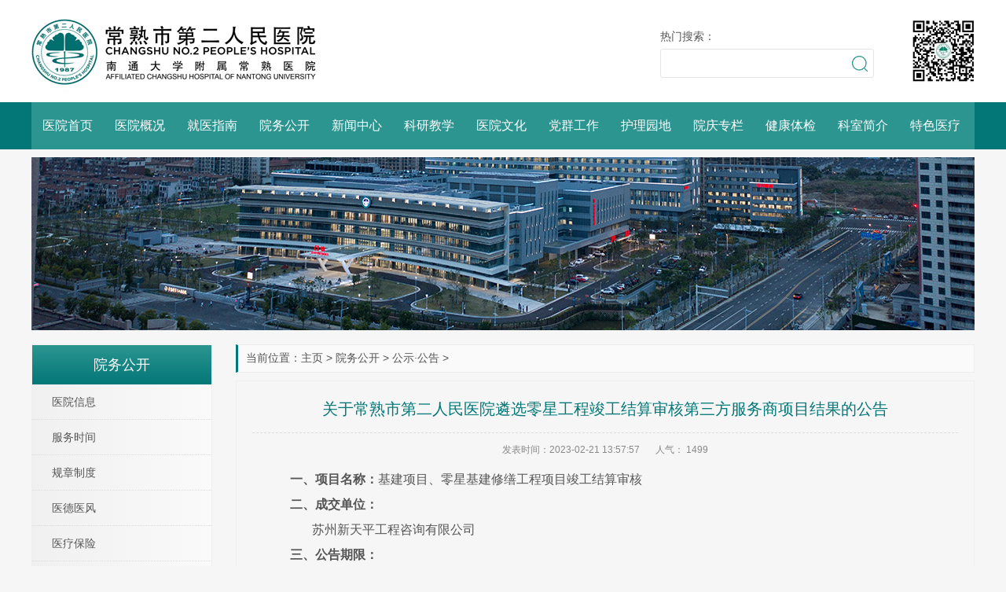

--- FILE ---
content_type: text/html
request_url: http://www.csey.cn/a/yuanwugongkai/zhaobiaoxinxi/2023/0221/2959.html
body_size: 5338
content:
<!DOCTYPE html>
<html>
<head>
<meta charset="utf-8">
<title>关于常熟市第二人民医院遴选零星工程竣工结算审核第三方服务商项目结果的公告_常熟第二人民医院</title>
<meta name="keywords" content="关于,常熟市,第,二人,民医院,遴选,零星,工程," />
<meta name="description" content="关于常熟市第二人民医院遴选零星工程竣工结算审核第三方服务商项目结果的公告 一、项目名称： 基建项目、零星基建修缮工程项目竣工结算审核 二、成交单位： 苏州新天平工程咨询有限公" />
<link type="text/css" rel="stylesheet" href="/css/css.css" />
<link rel="stylesheet" type="text/css" href="/css/style.css" />
<script type="text/javascript" src="/js/jquery-1.7.2.min.js"></script>
<script type="text/javascript" src="/js/base.js"></script>
<script type="text/javascript" src="/js/jquery.carouFredSel.js"></script>
<script type="text/javascript" src="/js/index.js"></script>
<script type="text/javascript" src="/js/js.js"></script>
<script type="text/javascript" src="/js/main.js"></script>
</head>
<body>

<div class="header">
  <div class="wrapin"> <a href="/" class="logo"> <img src="/images/logo.png" alt=""> </a>
    <div class="head_rt">
      <div class="head_search">
        <div class="title">热门搜索：</div>
        <div class="se_bar">
          <form  name="formsearch" action="/plus/search.php">
            <input type="hidden" name="kwtype" value="0" />
            <input class="text " type="text" name="q"  onfocus="if(this.value==defaultValue)this.value=''">
            <input type="submit" value="" class="sub">
          </form>
        </div>
      </div>
      <img src="/images/head_code.jpg" alt="" class="head_code"> </div>
    <div class="clear"></div>
  </div>
</div>
<div class="nav">
  <div class="wrapin">
    <div class='nav_in ' > <a href="/" class="par">医院首页</a> </div>
    <div class="nav_in " > <a href="/a/yiyuangaikuang/" class="par" title="医院概况">医院概况</a>
      <ul>
        
        <li><a href="/a/yiyuangaikuang/yiyuanjianjie/"  title="医院简介">医院简介</a></li>
        
        <li><a href="/a/yiyuangaikuang/zuzhijiegou/"  title="组织结构">组织结构</a></li>
        
        <li><a href="/a/yiyuangaikuang/lingdaojieshao/"  title="领导介绍">领导介绍</a></li>
        
        <li><a href="/plus/list.php?tid=16"  title="历史沿革">历史沿革</a></li>
        
        <li><a href="/plus/list.php?tid=17"  title="医院环境">医院环境</a></li>
        
      </ul>
    </div><div class="nav_in " > <a href="/a/jiuyizhinan/" class="par" title="就医指南">就医指南</a>
      <ul>
        
        <li><a href="/a/jiuyizhinan/menzhenpaiban/"  title="门诊排班">门诊排班</a></li>
        
        <li><a href="/a/jiuyizhinan/jiuyixuzhi/"  title="就医须知">就医须知</a></li>
        
        <li><a href="/a/jiuyizhinan/laiyuandaohang/"  title="来院导航">来院导航</a></li>
        
        <li><a href="/a/jiuyizhinan/yuannadaohang/"  title="院内导航">院内导航</a></li>
        
      </ul>
    </div><div class="nav_in " > <a href="/a/yuanwugongkai/" class="par" title="院务公开">院务公开</a>
      <ul>
        
        <li><a href="/a/yuanwugongkai/yiyuanxinxi/"  title="医院信息">医院信息</a></li>
        
        <li><a href="/a/yuanwugongkai/fuwushijian/"  title="服务时间">服务时间</a></li>
        
        <li><a href="/a/yuanwugongkai/guizhangzhidu/"  title="规章制度">规章制度</a></li>
        
        <li><a href="/a/yuanwugongkai/yideyifeng/"  title="医德医风">医德医风</a></li>
        
        <li><a href="/a/yuanwugongkai/yiliaobaoxian/"  title="医疗保险">医疗保险</a></li>
        
        <li><a href="/a/yuanwugongkai/jiagegongshi/"  title="价格公示">价格公示</a></li>
        
        <li><a href="/plus/list.php?tid=30"  title="公示·公告">公示·公告</a></li>
        
        <li><a href="/a/yuanwugongkai/yiliaojiufenchuliliucheng/"  title="医疗纠纷处理流程">医疗纠纷处理流程</a></li>
        
        <li><a href="/a/yuanwugongkai/zixuntousu/"  title="咨询投诉">咨询投诉</a></li>
        
      </ul>
    </div><div class="nav_in " > <a href="/plus/list.php?tid=1" class="par" title="新闻中心">新闻中心</a>
      <ul>
        
        <li><a href="/plus/list.php?tid=33"  title="医院新闻">医院新闻</a></li>
        
        <li><a href="/plus/list.php?tid=34"  title="人事招聘">人事招聘</a></li>
        
        <li><a href="/plus/list.php?tid=35"  title="媒体聚焦">媒体聚焦</a></li>
        
        <li><a href="/plus/list.php?tid=36"  title="志愿服务">志愿服务</a></li>
        
        <li><a href="/plus/list.php?tid=2"  title="通知公告">通知公告</a></li>
        
      </ul>
    </div><div class="nav_in " > <a href="/plus/list.php?tid=44" class="par" title="科研教学">科研教学</a>
      <ul>
        
        <li><a href="/plus/list.php?tid=45"  title="科研动态">科研动态</a></li>
        
        <li><a href="/a/keyanjiaoxue/zhongdianzhuankeshiyanshi/"  title="重点专科实验室">重点专科实验室</a></li>
        
        <li><a href="/a/keyanjiaoxue/jixujiaoyu/"  title="继续教育">继续教育</a></li>
        
        <li><a href="/a/keyanjiaoxue/linchuangjiaoxue/"  title="临床教学">临床教学</a></li>
        
        <li><a href="/plus/list.php?tid=187"  title="国家药物临床试验机构">国家药物临床试验机构</a></li>
        
      </ul>
    </div><div class="nav_in " > <a href="/plus/list.php?tid=49" class="par" title="医院文化">医院文化</a>
      <ul>
        
        <li><a href="/a/yiyuanwenhua/jingshenlinian/"  title="精神理念">精神理念</a></li>
        
        <li><a href="/a/yiyuanwenhua/yuanhui/"  title="院徽">院徽</a></li>
        
        <li><a href="/plus/list.php?tid=51"  title="院刊">院刊</a></li>
        
        <li><a href="/plus/list.php?tid=188"  title="老年友善医院创建">老年友善医院创建</a></li>
        
      </ul>
    </div><div class="nav_in " > <a href="/plus/list.php?tid=3" class="par" title="党群工作">党群工作</a>
      <ul>
        
        <li><a href="/plus/list.php?tid=6"  title="党建园地">党建园地</a></li>
        
        <li><a href="/plus/list.php?tid=4"  title="党务公开">党务公开</a></li>
        
        <li><a href="/plus/list.php?tid=5"  title="党风廉政">党风廉政</a></li>
        
        <li><a href="/plus/list.php?tid=50"  title="工会之窗">工会之窗</a></li>
        
        <li><a href="/plus/list.php?tid=10"  title="群团风采">群团风采</a></li>
        
      </ul>
    </div><div class="nav_in " > <a href="/a/huliyuandi/" class="par" title="护理园地">护理园地</a>
      <ul>
        
        <li><a href="/a/huliyuandi/hushifengcai/"  title="护理专家">护理专家</a></li>
        
        <li><a href="/plus/list.php?tid=72"  title="护理动态">护理动态</a></li>
        
      </ul>
    </div><div class="nav_in " > <a href="/plus/list.php?tid=206" class="par" title="院庆专栏">院庆专栏</a>
      <ul>
        
        <li><a href="/plus/list.php?tid=207"  title="院庆新闻">院庆新闻</a></li>
        
        <li><a href="/plus/list.php?tid=208"  title="院庆作品">院庆作品</a></li>
        
        <li><a href="/plus/list.php?tid=209"  title="院庆荣誉">院庆荣誉</a></li>
        
        <li><a href="/plus/list.php?tid=211"  title="院庆视频">院庆视频</a></li>
        
      </ul>
    </div><div class="nav_in " > <a href="/a/jiankangtijian/" class="par" title="健康体检">健康体检</a>
      <ul>
        
        <li><a href="/a/jiankangtijian/tijianzhongxinjieshao/"  title="体检中心介绍">体检中心介绍</a></li>
        
        <li><a href="/a/jiankangtijian/tijianxuzhi/"  title="体检须知">体检须知</a></li>
        
        <li><a href="/a/jiankangtijian/tijianliucheng/"  title="体检流程">体检流程</a></li>
        
        <li><a href="/plus/list.php?tid=62"  title="常规体检套餐">常规体检套餐</a></li>
        
        <li><a href="/plus/list.php?tid=63"  title="VIP体检套餐">VIP体检套餐</a></li>
        
      </ul>
    </div><div class="nav_in " > <a href="/a/keshijianjie/" class="par" title="科室简介">科室简介</a>
      <ul>
        
        <li><a href="/a/keshijianjie/beiqukeshijianjie/"  title="台山路院区">台山路院区</a></li>
        
        <li><a href="/a/keshijianjie/dongqukeshijianjie/"  title="海虞路院区">海虞路院区</a></li>
        
      </ul>
    </div><div class="nav_in " > <a href="/a/teseyiliao/" class="par" title="特色医疗">特色医疗</a>
      <ul>
        
        <li><a href="/a/teseyiliao/aiyingyiyuan/"  title="爱婴医院">爱婴医院</a></li>
        
        <li><a href="/a/teseyiliao/jiankangxuanjiao/"  title="健康宣教">健康宣教</a></li>
        
      </ul>
    </div>
    <div class="clear"></div>
  </div>
</div>
<section class="nbanner">
  <div class="container" style=" margin-top:10px"> <img src="/images/nbanner.jpg"></div>
</section>


<section class="main">
  <div class="container">
    <div class="main_da fr">
      <div class="main_bor position">当前位置：<a href='http://www.csey.cn//'>主页</a> > <a href='/a/yuanwugongkai/'>院务公开</a> > <a href='/plus/list.php?tid=30'>公示·公告</a> > </div>
      <div class="main_bor main_pd">
        <h1 class="pagebt">关于常熟市第二人民医院遴选零星工程竣工结算审核第三方服务商项目结果的公告</h1>
        <ul class="pagecs">
          <li>发表时间：2023-02-21 13:57:57</li>
          <li>人气：
            <script src="/plus/count.php?view=yes&aid=2959&mid=1" type='text/javascript' language="javascript"></script>
          </li>
        </ul>
        <div class="pagebody"> <div>
	<strong style="font-size: 16px;">&nbsp; &nbsp; &nbsp; &nbsp; &nbsp; &nbsp; 一、项目名称：</strong><span style="font-size: 16px;">基建项目、零星基建修缮工程项目竣工结算审核</span></div>
<div>
	<strong style="font-size: 16px;">&nbsp; &nbsp; &nbsp; &nbsp; &nbsp; &nbsp;&nbsp;</strong><strong style="font-size: 16px;">二、成交单位：</strong><br />
	<span style="font-size:16px;">&nbsp; &nbsp; &nbsp; &nbsp; &nbsp; &nbsp; &nbsp; &nbsp; &nbsp; &nbsp;苏州新天平工程咨询有限公司</span><br />
	<strong style="font-size: 16px;">&nbsp; &nbsp; &nbsp; &nbsp; &nbsp; &nbsp;&nbsp;</strong><strong style="font-size: 16px;">三、公告期限：</strong><br />
	<span style="font-size:16px;">&nbsp; &nbsp; &nbsp; &nbsp; &nbsp; &nbsp; &nbsp; &nbsp; &nbsp; &nbsp;自本公告发布之日起1个工作日<br />
	<strong>&nbsp; &nbsp; &nbsp; &nbsp; &nbsp; &nbsp; &nbsp;四</strong>、各有关当事人对公告结果有疑议的，可以在公告发布之日起七个工作日内，以书面形式向常熟市第二人民医院提出质疑，逾期将不再受理。<br />
	&nbsp;</span></div>
<div style="text-align: right;">
	<span style="font-size:16px;">&nbsp;&nbsp;&nbsp;&nbsp;&nbsp;&nbsp;&nbsp;&nbsp;&nbsp;&nbsp;&nbsp;&nbsp;&nbsp;&nbsp;&nbsp;&nbsp;&nbsp;&nbsp;&nbsp;&nbsp;&nbsp;&nbsp;&nbsp;&nbsp;&nbsp;&nbsp;&nbsp;&nbsp;&nbsp;&nbsp;&nbsp;&nbsp;&nbsp;&nbsp;&nbsp; 常熟市第二人民医院<br />
	&nbsp;&nbsp;&nbsp;&nbsp;&nbsp;&nbsp;&nbsp;&nbsp;&nbsp;&nbsp;&nbsp;&nbsp;&nbsp;&nbsp;&nbsp;&nbsp;&nbsp;&nbsp;&nbsp;&nbsp;&nbsp;&nbsp;&nbsp;&nbsp;&nbsp;&nbsp;&nbsp;&nbsp;&nbsp;&nbsp;&nbsp;&nbsp;&nbsp;&nbsp;&nbsp;&nbsp;&nbsp;&nbsp; &nbsp;2023-2-21</span></div>
 </div>
        <div class="botsxp">
          <div class="fl">
            <p>上一篇：<a href='/a/yuanwugongkai/zhaobiaoxinxi/2023/0203/2950.html'>常熟市第二人民医院基建项目、零星基建修缮工程项目竣工结算审核遴选服务商的公告</a> </p>
            <p>下一篇：<a href='/a/yuanwugongkai/zhaobiaoxinxi/2023/0407/2985.html'>关于常熟市第二人民医院执行三级医院收费标准的公告</a> </p>
          </div>
          <div class="fr">
            <div id="bdshare" class="bdshare_t bds_tools_24 get-codes-bdshare"><a class="bds_qzone"></a><a class="bds_tsina"></a><a class="bds_tqq"></a><a class="bds_renren"></a><a class="bds_t163"></a><span class="bds_more"></span></div>
          </div>
        </div>
      </div>
      
    </div>
    <div class="main_xiao fl">
  <div class="main_bor">
    <div class="btit">院务公开</div>
    <ul class="procate">
      
      <li><a class="biglink" href="/a/yuanwugongkai/yiyuanxinxi/" title="医院信息">医院信息</a> </li>
      
      <li><a class="biglink" href="/a/yuanwugongkai/fuwushijian/" title="服务时间">服务时间</a> </li>
      
      <li><a class="biglink" href="/a/yuanwugongkai/guizhangzhidu/" title="规章制度">规章制度</a> </li>
      
      <li><a class="biglink" href="/a/yuanwugongkai/yideyifeng/" title="医德医风">医德医风</a> </li>
      
      <li><a class="biglink" href="/a/yuanwugongkai/yiliaobaoxian/" title="医疗保险">医疗保险</a> </li>
      
      <li><a class="biglink" href="/a/yuanwugongkai/jiagegongshi/" title="价格公示">价格公示</a> </li>
      <li class='on'><a href='/plus/list.php?tid=30'>公示·公告</a></li>
      <li><a class="biglink" href="/a/yuanwugongkai/yiliaojiufenchuliliucheng/" title="医疗纠纷处理流程">医疗纠纷处理流程</a> </li>
      
      <li><a class="biglink" href="/a/yuanwugongkai/zixuntousu/" title="咨询投诉">咨询投诉</a> </li>
      
    </ul>
  </div>
  <!--
      <div class="main_bor">
        <div class="btit">联系我们</div>
        <dl class="contbox">
          <dt></dt>
          <dd><span>服务热线：</span></dd>
          <dd><span>电子邮件：</span></dd>
        </dl>
      </div>
      -->
</div>
 </div>
</section>
<div class="footer">
  <div class="wrapin">
    <div class="ft_nav"> <a href="/">医院首页</a>  <a href="/a/yiyuangaikuang/">医院概况</a>  <a href="/a/jiuyizhinan/">就医指南</a>  <a href="/a/yuanwugongkai/">院务公开</a>  <a href="/plus/list.php?tid=1">新闻中心</a>  <a href="/plus/list.php?tid=37">学科建设</a>  <a href="/plus/list.php?tid=44">科研教学</a>  </div>
    <div class="pos">地址：常熟市台山路18号（台山路院区） 、常熟市海虞南路68号（海虞南路院区）</div>
    <div class="copy">版权所有 常熟第二人民医院 All Rights Reserved. <a href="https://beian.miit.gov.cn/" style="color:#ffffff">苏ICP备06044964号-2</a></div>
    <dl class="ft_copy">
      <dt><img src="/images/ft_code.jpg" alt=""></dt>
      <dd>微信公众号</dd>
    </dl>
  </div>
</div>

</body>
</html>

--- FILE ---
content_type: text/html; charset=utf-8
request_url: http://www.csey.cn/plus/count.php?view=yes&aid=2959&mid=1
body_size: 157
content:
document.write('1499');


--- FILE ---
content_type: text/css
request_url: http://www.csey.cn/css/css.css
body_size: 3932
content:
/*通用类*/
*{
	margin:0;
	padding:0;	
}
body{		
	min-width:1200px;
	margin:0 auto;
	font-size:14px;	
	font-family:PingFang SC,Hiragino Sans GB,Microsoft YaHei UI,Microsoft YaHei,Source Han Sans CN,sans-serif;
	background:#f6f6f6;
	text-align:justify;	
	color:#555;
}
h1,h2,h3{	
	font-weight:500;	
}
img{
	border:none;	
}
a{
	cursor:pointer;
	color:#555;
	text-decoration:none;	
	outline:none;
}
a:hover{
	color:#2c9590;	
}
ul{
	list-style-type:none;	
}
em{
	font-style:normal;	
}
.lt{
	float:left;	
}
.rt{
	float:right;	
}
input.sub,label{
	border:none;	
	cursor:pointer;
}
input,textarea{
	font-family:PingFang SC,Hiragino Sans GB,Microsoft YaHei UI,Microsoft YaHei,Source Han Sans CN,sans-serif;
	outline:none;	
}
table{
}
table td,table th{
	padding:5px;	
}
input::-webkit-input-placeholder,textarea::-webkit-input-placeholder{
    color:#ccc;
}
input::-moz-placeholder,textarea::-moz-placeholder{   /* Mozilla Firefox 19+ */
    color:#ccc;
}
input:-moz-placeholder,textarea:-moz-placeholder{    /* Mozilla Firefox 4 to 18 */
    color:#ccc;
}
input:-ms-input-placeholder,textarea:-ms-input-placeholder{  /* Internet Explorer 10-11 */ 
    color:#ccc;
}
div.clear{
	font: 0px Arial; line-height:0;
	height:0; 
	overflow:hidden;	
	clear:both;	
}
.line5{
	font-size:1px;height:5px;width:100%;clear:both;	
}
.line10{
	font-size:1px;height:10px;width:100%;clear:both;	
}
.line20{
	font-size:1px;height:20px;width:100%;clear:both;	
}
/*wrapin 主体容器宽度*/
.wrapin{
	width:1200px;
	margin-left:auto;
	margin-right:auto;
}

/*公用CSS 开始*/

.header{
	height: 130px;
	background:#fff;
}
.header .logo{
	display: block;
	height: 130px;
	float: left;
}
.header .logo img{
	display: block;
	height: 130px;
}
.head_rt{
	float: right;
	width: 400px;
}
.head_search{
	float: left;
}
.head_search .title{
	padding-top:30px;
	line-height: 32px;
}
.se_bar{
	width: 270px;
	height: 35px;
	border:1px solid #e5e5e5;
	border-radius:3px;
	position: relative;
}
.se_bar .text{
	border:0;
	width: 260px;
	height: 35px;
	line-height: 35px;
	background:none;
	padding-left:10px;
}
.se_bar .sub{
	display: block;
	position: absolute;
	right: 0;
	top: 0;
	z-index: 10;
	width: 35px;
	height: 35px;
	background:url("../images/head_sub.png") no-repeat center center;
	cursor: pointer;
}
.head_code{
	float: right;
	display: block;
	width: 80px;
	height: 80px;
	margin-top:25px;
}

.nav{
	height: 60px;
	background:#037777;
	position: relative;
	z-index: 100;
}
.nav .wrapin{
	height: 60px;
	background:#2c9590;
}
.nav_in{
	float: left;
	width: 92px;
	position: relative;
	z-index: 100;
}
.nav_in .par{
	display: block;
	width: 100%;
	height: 60px;
	text-align: center;
	line-height: 60px;
	font-size:16px;
	color:#fff;
}
.nav_in:hover .par,.now_hover .par{
	background:#037777;
}
.nav_in ul{
	width: 150%;
	position: absolute;
	left: 0;
	top: 60px;
	z-index: 100;
	background:#037777;
	display: none;
}
.nav_in:hover ul{
	display: block;
}
.nav_in li{
	height: 40px;
	width: 100%;
}
.nav_in li a{
	display: block;
	height: 40px;
	line-height: 40px;
	text-align: center;
	color:#fff;
}
.nav_in li a:hover{
	background:#2c9590;
}

.banner{
	position: relative;
	overflow: hidden;
	cursor: pointer;
	width: 1200px;
	height: 438px;
	margin:0px auto 0 auto;
}
.banner .pics li{
	width: 100%;
	background-repeat:no-repeat;
	background-position:top center;
}
.banner .pics a{
	display: block;
	width: 100%;
}
.banner .btns{
	width: 100%;
	position: absolute;
	left: 0;
	bottom: 20px;
	z-index: 60;
	text-align: center;
}
.banner .btns span{
	display: inline-block;
	width: 10px;
	height: 10px;
	font-size:1px;
	margin:0 3px;
	background:#eee;
	border-radius:100%;
}
.banner .btns .hover{
	background:#009e96;
}

/*公用CSS 结束*/

.tu_news{
	width: 500px;
	float: left;
}
.hm_head{
	height: 80px;
	line-height: 80px;
	padding-top:20px;
}
.hm_head .tit{
	float: left;
	font-size:30px;
	color:#333;
}
.hm_head em{
	font-size:20px;
	padding-left:5px;
	float: left;
}
.hm_head .more{
	float: right;
	width: 96px;
	height: 28px;
	line-height: 28px;
	border-radius:14px;
	text-align: center;
	border:1px solid #d2d2d2;
	margin-top:25px;
	color:#b1b1b1;
}
.hm_head .more:hover{
	background:#009e96;
	border-color:#009e96;
	color:#fff;
}
.tu_slider{
	height: 400px;
	background:#fff;
	position: relative;
	overflow: hidden;
}
.tu_slider li{
	height: 400px;
	float: left;
	width: 500px;
}
.tu_slider .photo{
	display: block;
	height: 343px;
}
.tu_slider .photo img{
	display: block;
	height: 343px;
	width: 100%;
}
.tu_slider .name{
	line-height: 57px;
	display: inline-block;
	font-size:18px;
	color:#2c9590;	
	margin-left:20px;
	max-width:380px;
	overflow:hidden;
	text-overflow:ellipsis;
	white-space:nowrap;
}
.tu_slider .cbtn{
	display: block;
	width: 57px;
	height: 57px;
	position: absolute;
	z-index: 60;
	cursor: pointer;
	bottom: 0;
}
.tu_slider .pre{
	right: 57px;
	background:url("../images/tu_pre.png") no-repeat center center;
}
.tu_slider .next{
	right: 0;
	background:url("../images/tu_next.png") no-repeat center center;
}

.h_news{
	width: 684px;
	float: right;
}
.h_news .wp{
	height: 372px;
	background:#fff;
	padding:28px 28px 0 28px;
}
.h_news .tps{
	height: 115px;
}
.h_news .date{
	float: left;
	width: 92px;
	text-align: center;
	font-family:arial;
	background:#f6f6f6;
	color:#2c9590;
}
.h_news .date dt{
	height: 64px;
	line-height: 64px;
	font-size:48px;
}
.h_news .date dd{
	height: 30px;
	line-height: 30px;
	font-size:16px;
	background:#e5e5e5;
}
.h_news .inf{
	float: right;
	width: 510px;
}
.h_news .inf dt{
	height: 50px;
	line-height: 50px;
	font-size:24px;
	font-weight: bold;
}
.h_news .name{
	color:#2c9590;
	display:inline-block;
	max-width:95%;
	overflow:hidden;
	text-overflow:ellipsis;
	white-space:nowrap;
}
.h_news dd{
	line-height: 20px;
}
.h_news dd a{
	color:#2c9590;
}
.h_news li{
	height: 40px;
	line-height: 40px;
	clear: both;
	position: relative;
	padding-left:116px;
}
.h_news li span{
	position: absolute;
	left: 0;
	top: 0;
	color:#828282;
}
.h_news li a{
	display:inline-block;
	max-width:95%;
	overflow:hidden;
	text-overflow:ellipsis;
	white-space:nowrap;
}
.h_gg{
	padding:32px 0 52px 0;
}
.h_gg .item{
	height: 96px;
	background:#fff;
	width: 386px;
	float: left;
	display: block;
	position: relative;
}
.h_gg .item dl{
	padding:0 0 0 136px;
}
.h_gg .item dt{
	font-size:24px;
	padding-top:26px;
	height: 30px;
	line-height: 30px;
	color:#333;
}
.h_gg .item dd{
	height: 18px;
	line-height: 18px;
	text-transform: uppercase;
	font-size:12px;
	color:#828282;
}
.h_gg .ico{
	width: 54px;
	height: 54px;
	left: 60px;
	top: 50%;
	margin-top:-27px;
	background-repeat:no-repeat;
	background-position:left top;
	display: block;
	position: absolute;
}
.h_gg .ico1{
	background-image:url("../images/g1.png");
}
.h_gg .item:hover .ico1{
	background-image:url("../images/g1h.png");
}
.h_gg .ico2{
	background-image:url("../images/g2.png");
}
.h_gg .item:hover .ico2{
	background-image:url("../images/g2h.png");
}
.h_gg .ico3{
	background-image:url("../images/g3.png");
}
.h_gg .item:hover .ico3{
	background-image:url("../images/g3h.png");
}
.h_gg .item:hover{
	background:#009e96;
}
.h_gg .item:hover dt{
	color:#fff;
}
.h_gg .item:hover dd{
	color:#fff;
}
.h_gg .fg{
	width: 21px;
	height: 80px;
	float: left;
}

.h_guid{
	height: 440px;
	background:url("../images/guidebg.jpg") no-repeat top center;
}
.h_guid .hm_head .tit{
	color:#fff;
}
.h_guid .hm_head em{
	color:#fff;
}
.gu_left{
	width: 1200px;
	float: left;
}
.gu_tabs{
	background:#fff;
	height: 330px;
	position: relative;
	overflow: hidden;
}
.gu_tabs .handle{
	height: 55px;
}
.gu_tabs .btn{
	display: block;
	width: 25%;
	float: left;
	margin-left:-1px;
	height: 54px;
	line-height: 54px;
	text-align: center;
	border-bottom:1px solid #e5eae4;
	border-left:1px solid #e5eae4;
	font-size:16px;
	color:#444;
}
.gu_tabs .handle .hover{
	font-size:18px;
	font-weight: bold;
	color:#009e96;
	border-color:#fff;
}
.gu_tabs .con{
	display: none;
	padding-top:30px;
}
.gu_tabs .show{
	display: block;
}
.gu_slider{
	position: relative;
	overflow: hidden;
	height: 230px;
}
.gu_slider .s_wrap{
	height: 230px;
	width: 1116px;
	margin:0 auto;
}
.gu_slider li{
	width: 95px;
	height: 230px;
	float: left;
	margin:0 8px;
	text-align: center;
}
.gu_slider .photo{
	display: block;
	width: 95px;
	height: 144px;
}
.gu_slider .photo img{
	display: block;
	width: 95px;
	height: 144px;
}
.gu_slider dt{
	height: 28px;
	line-height: 28px;
	font-size:16px;
	font-weight: bold;
	color:#444;
}
.gu_slider dd{
	color:#aeaeae;
	line-height: 18px;
}
.gu_slider .cbtn{
	width: 60px;
	height: 60px;
	position: absolute;
	top: 50%;
	z-index: 20;
	cursor: pointer;
	margin-top:-60px;
}
.gu_slider .pre{
	left: 0;
	background:url("../images/gu_pre.png") no-repeat center center;
}
.gu_slider .next{
	right: 0;
	background:url("../images/gu_next.png") no-repeat center center;
}
.gu_right{
	float: right;
	width: 400px;
}
.gu_links a{
	display: block;
	height:82px;
	line-height: 82px;
	margin-bottom:1px;
	font-size:22px;
	padding-left:38px;
	background:#eee url("../images/gulink.png") no-repeat 356px center;
}
.gu_links a:nth-child(even){
	background:#fff url("../images/gulink.png") no-repeat 356px center;
}
.h_ks{
	width: 1160px;
	margin:0 auto;
	background:#fff;
	height: 370px;
	padding:0 10px 30px 30px;
}
.ks_slider{
	float: left;
	display: block;
	width: 350px;
	height: 265px;
	position: relative;
	overflow: hidden;
}
.ks_slider .cbtn{
	width: 20px;
	height: 40px;
	position: absolute;
	top: 50%;
	margin-top:-20px;
	z-index: 60;
	cursor: pointer;
}
.ks_slider .pre{
	left: 10px;
	background:rgba(255,255,255,0.1) url("../images/yf_pre.png") no-repeat center center;
}
.ks_slider .next{
	right: 10px;
	background:rgba(255,255,255,0.1) url("../images/yf_next.png") no-repeat center center;
}
.ks_slider li{
	float: left;
	width: 350px;
	height: 265px;
}
.ks_photo{	
	display: block;
	width: 350px;
	height: 265px;
	position: relative;
	overflow: hidden;
}
.ks_photo img{
	display: block;
	width: 350px;
	height: 265px;
}
.ks_photo .name{
	height: 46px;
	line-height: 46px;
	text-align: center;
	width: 100%;
	position: absolute;
	left: 0;
	bottom: 0;
	z-index: 10;
	font-size:16px;
	color:#fff;
	background:#3f9d9a;
}
.ks_tabs{
	float: right;
	width: 800px;
}
.ks_tabs .handle{
	float: left;
	width: 147px;
	text-align: center;
}
.ks_tabs .btn{
	display: block;
	height: 131px;
	line-height: 131px;
	margin-bottom:3px;
	background:#dcdcdc;
	border-radius:5px;
	font-size:16px;
	font-weight: bold;
	color:#282828;
	cursor: pointer;
}
.ks_tabs .hover{
	color:#fff;
	background:#3f9d9a;
}
.ks_tabs .con{
	display: none;
	width: 652px;
	float: right;
}
.ks_tabs .show{
	display: block;
}
.ks_tabs .con a{
	width: 152px;
	height: 60px;
	line-height: 60px;
	display: block;
	border:1px solid #e5e5e5;
	border-radius:3px;
	float: left;
	margin:0 0 5px 5px;
	text-align: center;
	font-size:16px;
}

.con a{
	width: 168px;
	height: 60px;
	line-height: 60px;
	display: block;
	border:1px solid #e5e5e5;
	border-radius:3px;
	text-align: center;
	font-size:16px;
}

.h_yd{
	width: 1140px;
	height: 330px;
	background:#fff;
	margin:10px auto 30px auto;
	padding:0 30px;
}
.yf_fls{
	width: 340px;
	float: left;
	text-align: center;
}
.yf_slider{
	height: 224px;
	position: relative;
	overflow: hidden;
}
.yf_slider li{
	width: 340px;
	float: left;
	height: 224px;
	text-align: center;
}
.yf_slider .photo{
	display: block;
	width: 267px;
	height: 178px;
	margin:0 auto;
}
.yf_slider .photo img{
	display: block;
	width: 267px;
	height: 178px;
}
.yf_slider .name{
	height: 42px;
	line-height: 42px;
	display:inline-block;
	max-width:95%;
	overflow:hidden;
	text-overflow:ellipsis;
	white-space:nowrap;
	font-size:16px;
	color:#444;
}
.yf_slider .cbtn{
	width: 20px;
	height: 30px;
	position: absolute;
	cursor: pointer;
	z-index: 60;
	top: 70px;
}
.yf_slider .pre{
	left: 0;
	background:url("../images/yf_pre.png") no-repeat center center;
}
.yf_slider .next{
	right: 0;
	background:url("../images/yf_next.png") no-repeat center center;
}
.yf_fls .lis li{
	height: 32px;
	line-height: 32px;
	clear: both;
	text-align:left;
}
.yf_fls .lis li span{
	float: left;
	display: block;
	width: 72px;
	color:#999;
}
.yf_fls .lis li a{
	display:inline-block;
	max-width:95%;
	overflow:hidden;
	text-overflow:ellipsis;
	white-space:nowrap;
}
.yf_line{
	float: left;
	border-left:1px solid #e5e5e5;
	height: 270px;
	margin:30px 30px 0 29px;
}

.fri_links{
	background:#fff;
	padding-bottom:38px;
}
.fri_links select{
	width: 263px;
	height: 34px;
	float: left;
	border:1px solid #d6d6d6;
	margin-right:34px;
	padding-left:10px;
	outline:none;
}
.footer{
	height: 280px;
	background:url("../images/footerbg.jpg") no-repeat top center;
	color:#fff;
}
.footer .wrapin{
	height: 280px;
	position: relative;
}
.ft_nav{
	height: 105px;
	line-height: 105px;
}
.ft_nav a{
	color:#fff;
	margin-right:20px;
}
.footer .pos{
	font-size:18px;
}
.footer .copy{
	line-height: 44px;
}
.ft_copy{
	width: 124px;
	position: absolute;
	right: 0;
	top: 40px;
}
.ft_copy dt{
	height: 124px;
}
.ft_copy img{
	display: block;
	width: 124px;
	height: 124px;
}
.ft_copy dd{
	line-height: 44px;
	text-align: center;
}

--- FILE ---
content_type: text/css
request_url: http://www.csey.cn/css/style.css
body_size: 8904
content:
.container {
    width: 1200px;
    margin: 0 auto;
    position: relative;
}


/* all */
.main {
  width: 100%;
  padding: 5px 0 30px 0;
  overflow: hidden;
}.main .contbox {
  background: url(../images/contleft.jpg) center top no-repeat;
  padding: 105px 15px 5px 15px;
  overflow: hidden;
}
.main .contbox dt {
  color: #037777;
  font-weight: bold;
  padding: 0 0 8px 0;
}

.main .procate li > a {
  display: block;
  overflow: hidden;
  line-height: 44px;
  padding: 0 0 0 25px;
  background: -webkit-linear-gradient(right, #fafafa, #f0f0f0);
  background: -moz-linear-gradient(right, #fafafa, #f0f0f0);
  background: -o-linear-gradient(right, #fafafa, #f0f0f0);
  background: linear-gradient(right, #fafafa, #f0f0f0);
  border-bottom: 1px dotted #ddd;
}
.main .procate li > a:hover {
  color: #fff;
  background: #037777;
}
.main .procate li.on > a {
  color: #fff;
  background:#037777;
}
.sitemap {
	overflow: hidden;
	line-height: 30px;
	padding: 10px;
	border-bottom: 1px solid #ddd;
}
.sitemap dt {
	float: left;
	margin-right: 2%;
	width: 14.66666667%;
}
.sitemap dt a {
	display: block;
	text-align: center;
	background: #ececec;
	font-size: 14px;
	padding: 8px 0;
	font-weight: normal;
}
.sitemap dt a:hover {
	background: #ccc;
	color: #fff;
}
.sitemap dd {
	float: left;
	width: 83.333333%;
}
.sitemap dd a {
	float: left;
	color: #666;
	padding-right: 35px;
	line-height: 39px;
	transition: none;
}
.sitemap dd a:hover {
	color: #333;
}
.lanmu li {
	border-bottom: 1px dotted #ddd;
}
.lanmu li:last-child {
	border-bottom: 0;
}
.lanmu li>a {
	display: block;
	line-height: 45px;
	padding: 0 0 0 25px;
  background: -moz-linear-gradient(right, #fafafa, #f0f0f0);
  background: -o-linear-gradient(right, #fafafa, #f0f0f0);
  background: linear-gradient(right, #fafafa, #f0f0f0);
}
.lanmu li .arr {
	float: right;
	height: 45px;
	width: 40px;
	position: relative;
	cursor: pointer;
}
.lanmu li .arr:after {
	content: '';
	border-top: 2px solid #ccc;
	border-left: 2px solid #ccc;
	box-sizing: content-box;
	display: block;
	width: 8px;
	height: 8px;
	margin: auto;
	position: absolute;
	top: 0;
	bottom: 0;
	-webkit-transform: rotate(135deg);
	transform: rotate(135deg);
	right: 15px;
}
.lanmu-box {
	display: none;
}
.lanmu-box p {
	margin: 0;
	border-top: 1px dotted #ddd;
	padding-left: 15px;
}
.lanmu-box p a {
	padding: 0 15px;
	display: block;
	line-height: 40px;
}
.lanmu-box p.on a {
	color: #dd0000;
}
.lanmu li>a:hover, .lanmu li.active>a {
	color: #ffffff;
	background-color:#037777
	
}
.lanmu li.open .lanmu-box {
	display: block;
}
.lanmu li.open .arr:after {
	-webkit-transform: rotate(225deg);
	transform: rotate(225deg);
}
/* cateinfo */
.cateinfo {
  text-indent: 2em;
  overflow: hidden;
  line-height: 1.8;
  border-bottom: 1px dashed #ddd;
  padding: 0 0 10px 0;
  margin-bottom: 15px;
}
.cateinfo img {
  display: block;
}
/* prolist */
.prolist {
  overflow: hidden;
  margin: -10px;
}

.prolist li .pic:hover {
  border: 1px solid #037777;
}
.prolist li .pic:hover img {
  transform: scale(1.1);
}
.prolist li .bt {
  display: block;
  white-space: nowrap;
  overflow: hidden;
  text-overflow: ellipsis;
  height: 36px;
  line-height: 36px;
}
.prolist li .bt:hover {
  color: #037777;
}.main .contbox dd {
  border-top: 1px dotted #ddd;
  padding: 8px 0 8px 65px;
  position: relative;
  overflow: hidden;
  font-size: 12px;
  line-height:30px;
  height:30px
}
.main .contbox dd span {
  position: absolute;
  left: 0px;
  top: 8px;
  width: 65px;
}
.prolist li .more {
  display: -webkit-box;
  display: -moz-box;
  display: -webkit-flex;
  display: -ms-flexbox;
  display: flex;
  -webkit-justify-content: center;
  justify-content: center;
  overflow: hidden;
}

.doctorList .list {
	margin-top: 30px;
	width: 102%;
	margin-left: -0.8%;
}

.doctorList .list .item {
	width: 140px;
	height: 296px;
	overflow: hidden;
	position: relative;
	margin-left: 11px;
	margin-bottom: 11px;
	float: left;
}

.doctorList .list .item:hover {
	box-shadow: rgba(102,102,102,0.3) 0px 8px 20px;	
}

img {
	max-width: 100%;
}

.doctorList .list .item .info {
	background: url(../images/mask40.png);
	position: absolute;
	bottom: 0;
	left: 0;
	right: 0;
	height: auto;
	text-align: center;
	min-height: 60px;
}

.doctorList .list .item .inline {
	display: inline-block;
	vertical-align: middle;
	padding: 5px 15px;
	min-height: 80px;
}

.doctorList .list .item .h2 {
	font-size: 18px;
	color: #fff;
}

.doctorList .list .item .p {
	font-size: 14px;
	color: #fff;
	line-height: 22px;
	/* margin-top: 8px; */
}

.main .main_big {
  width: 940px;
  overflow: hidden;
}
.main .main_small {
  width: 230px;
  overflow: hidden;
}
.main .main_da {
  width: 940px;
  overflow: hidden;
}
.main .main_xiao {
  width: 230px;
  overflow: hidden;
}
.main .main_pd {
  padding: 20px;
  overflow: hidden;
  line-height: 2;
}


 .news_ul {
	margin: 0 auto;
	padding-bottom: 40px;
	padding-top: 12px;
}
 .news_ul li {
	padding: 37px 0;
	border-bottom: 1px solid #eaeaea;
	position: relative;
	overflow:hidden
}
 .news_ul li .box1 {
	width: 253px;
	height: 190px;
	overflow: hidden;
}
.news_ul li .box1 img {
	width: 253px;
	height: 190px;
	transition: ease-in-out .9s;
}
 .news_ul li .box2 {
	padding-left: 42px;
	width:600px
}
.news_ul li .box2 h1 {
	font-size: 20px;
	color: #333;
	height: 26px;
	line-height: 26px;
	-webkit-transition: all .3s ease-in-out 0s;
	-moz-transition: all .3s ease-in-out 0s;
	transition: all .3s ease-in-out 0s;
}
.news_ul li .box2 p {
	color: #666;
	line-height: 24px;
	padding-top: 10px;
	height: 75px;
}
.news_ul li .box2 span {
	font-size: 12px;
	color: #999;
}
.news_ul li .right {
	padding-right: 15px;
	padding-top: 55px;
	text-align: center;
}
.news_ul li .right h3 {
	font-size: 36px;
	color: #999;
	font-weight: 100;
}
.news_ul li .right p {
	font-size: 24px;
	color: #bbb;
	padding-top: 10px;
}
.news_ul li a {
	display: block;
	cursor: pointer;
	width: 100%;
	height: 100%;
}
.news_ul li a:hover img {
	transform: scale(1.1);
	-webkit-transform: scale(1.1);
}
.news_ul li a:hover h1 {
	color: #1ea4fe;
}
.news_ul li b {
	display: block;
	width: 100px;
	height: 30px;
	border: #ccc solid 1px;
	text-align: center;
	line-height: 30px;
	font-weight: normal;
	position: absolute;
	right: 12px;
	top: 161px;
}

.prolist li .more a {
  display: block;
  overflow: hidden;
  margin: 0 10px;
  background: rgba(234, 53, 22, 0.8);
  color: #fff;
  width: 80px;
  line-height: 26px;
  font-size: 12px;
  text-transform: uppercase;
  border-radius: 2px;
}
.prolist li .more a:hover {
  opacity: 0.8;
}
.prolist li .more a:last-child {
  background: #f0592d;
}

/* proview */
.proview {
  padding: 20px;
  overflow: hidden;
}

.proview .ban .big .iconfont {
  position: absolute;
  right: 10px;
  bottom: 10px;
  font-size: 24px;
  opacity: 0.2;
}.prolist li .info {
  color: #888;
  font-size: 12px;
  max-height: 60px;
  line-height: 20px;
  overflow: hidden;
  padding: 0 10px;
  margin-top: -4px;
}
/* proindex */
.proindex {
  padding-top: 0;
}
.proindex .prolist li {
  width: 274px;
}
.proview .ban .big .iconfont:hover {
  opacity: 0.5;
  color: #037777;
}
.proview .ban .small {
  margin: 10px 0 15px 0;
  overflow: hidden;
  position: relative;
  padding: 0 25px;
}
.proview .ban .small .swiper-slide {
  cursor: pointer;
}
.proview .ban .small .swiper-slide img {
  width: 75px;
  height: 57px;
  padding: 2px;
  border: 1px solid #d4d4d4;
}
.proview .ban .small .active-nav img {
  border: 1px solid #037777;
}
.proview .ban .small .arrow-left,
.proview .ban .small .arrow-right {
  position: absolute;
  top: 50%;
  z-index: 10;
  width: 20px;
  height: 40px;
  line-height: 40px;
  margin-top: -20px;
  font-size: 18px;
  text-align: center;
  cursor: pointer;
  outline: 0;
  z-index: 5;
}
.main .fl {
  float: left;
}
.main .fr {
  float: right;
}

.main .main_bor {
  border: 1px solid #efefef;
  overflow: hidden;
  margin-top: 10px;
}
.main .main_bor .btit {
  text-align: center;
  overflow: hidden;
  line-height: 50px;
  color: #fff;
  background: -webkit-linear-gradient(bottom, #037777, #2c9590);
  background: -moz-linear-gradient(bottom, #037777, #2c9590);
  background: -o-linear-gradient(bottom, #037777, #2c9590);
  background: linear-gradient(bottom, #037777, #2c9590);
  font-size: 18px;
}
.main .main_bort {
  border-top: 2px solid rgba(234, 53, 22, 0.7);
}
.main .main_bort .ktit {
  background: -webkit-linear-gradient(bottom, #f5f5f5, #eee);
  background: -moz-linear-gradient(bottom, #f5f5f5, #eee);
  background: -o-linear-gradient(bottom, #f5f5f5, #eee);
  background: linear-gradient(bottom, #f5f5f5, #eee);
  line-height: 44px;
  padding: 0 20px;
  font-weight: bold;
  color: #037777;
  overflow: hidden;
  box-shadow: 0 0 2px #eee;
}.proview .ban {
  width: 400px;
  float: left;
}
.proview .ban .big {
  border: 1px solid #d4d4d4;
  overflow: hidden;
}
.proview .ban .big .swiper-slide {
  cursor: pointer;
}
.proview .ban .big img {
  width: 100%;
  height: 298px;
  cursor: pointer;
}
.main .main_bort .ktit .fr {
  color: #888;
}
.main .main_bort .ktit .fr em {
  color: #ff0000;
}
.main .position {
  overflow: hidden;
  border: 1px solid #efefef;
  border-left: 3px solid #037777;
  padding: 8px 0 8px 10px;
  background: #fafafa;
}
.main .position a:hover {
  color: #037777;
}

.main .procate li > a {
  display: block;
  overflow: hidden;
  line-height: 44px;
  padding: 0 0 0 25px;
  background: -webkit-linear-gradient(right, #fafafa, #f0f0f0);
  background: -moz-linear-gradient(right, #fafafa, #f0f0f0);
  background: -o-linear-gradient(right, #fafafa, #f0f0f0);
  background: linear-gradient(right, #fafafa, #f0f0f0);
  border-bottom: 1px dotted #ddd;
}.main .main_bort .ktit {
  background: -webkit-linear-gradient(bottom, #f5f5f5, #eee);
  background: -moz-linear-gradient(bottom, #f5f5f5, #eee);
  background: -o-linear-gradient(bottom, #f5f5f5, #eee);
  background: linear-gradient(bottom, #f5f5f5, #eee);
  line-height: 44px;
  padding: 0 20px;
  font-weight: bold;
  color: #037777;
  overflow: hidden;
  box-shadow: 0 0 2px #eee;
}.proview .ban {
  width: 400px;
  float: left;
}
.proview .ban .big {
  border: 1px solid #d4d4d4;
  overflow: hidden;
}
.proview .ban .big .swiper-slide {
  cursor: pointer;
}.proview .ban {
  width: 400px;
  float: left;
}
.proview .ban .big {
  border: 1px solid #d4d4d4;
  overflow: hidden;
}

.proview .ban .big .swiper-slide {
  cursor: pointer;
}

/* cateinfo */
.cateinfo {
  text-indent: 2em;
  overflow: hidden;
  line-height: 1.8;
  border-bottom: 1px dashed #ddd;
  padding: 0 0 10px 0;
  margin-bottom: 15px;
}
.cateinfo img {
  display: block;
}
/* prolist */
.prolist {
  overflow: hidden;
  margin: -10px;
}
.prolist li {
  float: left;
  width: 276px;
  padding: 10px 15px;
  text-align: center;
}
.prolist li .pic {
  display: block;
  overflow: hidden;
  border: 1px solid #eee;
}

.prolist li .bt {
  display: block;
  white-space: nowrap;
  overflow: hidden;
  text-overflow: ellipsis;
  height: 36px;
  line-height: 36px;
}
.prolist li .bt:hover {
  color: #037777;
}
.prolist li .more {
  display: -webkit-box;
  display: -moz-box;
  display: -webkit-flex;
  display: -ms-flexbox;
  display: flex;
  -webkit-justify-content: center;
  justify-content: center;
  overflow: hidden;
}
.prolist li .more a {
  display: block;
  overflow: hidden;
  margin: 0 10px;
  background: rgba(234, 53, 22, 0.8);
  color: #fff;
  width: 80px;
  line-height: 26px;
  font-size: 12px;
  text-transform: uppercase;
  border-radius: 2px;
}
.prolist li .more a:hover {
  opacity: 0.8;
}
.prolist li .more a:last-child {
  background: #f0592d;
}
.prolist li .info {
  color: #888;
  font-size: 12px;
  max-height: 60px;
  line-height: 20px;
  overflow: hidden;
  padding: 0 10px;
  margin-top: -4px;
}
/* proindex */
.proindex {
  padding-top: 0;
}
.proindex .prolist li {
  width: 274px;
}
.proindex .prolist li .pic img {
  height: 204px;
}
/* pronewstj */
.pronewstj {
  padding: 15px 0;
  overflow: hidden;
}
.pronewstj li {
  float: left;
  width: 414px;
  line-height: 30px;
  font-size: 12px;
  margin: 0 20px;
}
.pronewstj li span {
  float: right;
  color: #888;
}
.pronewstj li a {
  display: block;
  white-space: nowrap;
  overflow: hidden;
  text-overflow: ellipsis;
  position: relative;
  padding: 0 0 0 10px;
}
.pronewstj li a:before {
  content: '';
  position: absolute;
  left: 0px;
  top: 50%;
  width: 0;
  height: 0;
  margin-top: -3px;
  border-top: 3px solid transparent;
  border-left: 4px solid #037777;
  border-bottom: 3px solid transparent;
}
/* proview */
.proview {
  padding: 20px;
  overflow: hidden;
}
.proview .ban {
  width: 400px;
  float: left;
}
.proview .ban .big {
  border: 1px solid #d4d4d4;
  overflow: hidden;
}
.proview .ban .big .swiper-slide {
  cursor: pointer;
}
.proview .ban .big img {
  width: 100%;
  height: 298px;
  cursor: pointer;
}
.proview .ban .big .iconfont {
  position: absolute;
  right: 10px;
  bottom: 10px;
  font-size: 24px;
  opacity: 0.2;
}
.proview .ban .big .iconfont:hover {
  opacity: 0.5;
  color: #037777;
}
.proview .ban .small {
  margin: 10px 0 15px 0;
  overflow: hidden;
  position: relative;
  padding: 0 25px;
}
.proview .ban .small .swiper-slide {
  cursor: pointer;
}
.proview .ban .small .swiper-slide img {
  width: 75px;
  height: 57px;
  padding: 2px;
  border: 1px solid #d4d4d4;
}
.proview .ban .small .active-nav img {
  border: 1px solid #037777;
}
.proview .ban .small .arrow-left,
.proview .ban .small .arrow-right {
  position: absolute;
  top: 50%;
  z-index: 10;
  width: 20px;
  height: 40px;
  line-height: 40px;
  margin-top: -20px;
  font-size: 18px;
  text-align: center;
  cursor: pointer;
  outline: 0;
  z-index: 5;
}
.proview .ban .small .arrow-left {
  left: 0px;
}
.proview .ban .small .arrow-right {
  right: 0px;
}
.proview .ban .more {
  color: #037777;
  overflow: hidden;
}
.proview .ban .more i {
  margin-right: 5px;
}
.proview .ban .more:hover {
  color: #f0592d;
}
.proview .box {
  width: 440px;
  float: right;
  line-height: 2;
}
.proview .box .bt {
  border-bottom: 1px dashed #ddd;
  font-size: 18px;
  color: #037777;
  padding: 0 0 10px 0;
  font-weight: bold;
  margin-bottom: 12px;
  line-height: 1.5;
}
.proview .box strong {
  color: #037777;
  font-size: 24px;
}
.proview .box .bdsharebuttonbox {
  padding: 5px 0 15px 0;
  overflow: hidden;
}.prolist li .bt:hover {
  color: #037777;
}
.prolist li .more {
  display: -webkit-box;
  display: -moz-box;
  display: -webkit-flex;
  display: -ms-flexbox;
  display: flex;
  -webkit-justify-content: center;
  justify-content: center;
  overflow: hidden;
}
.prolist li .more a {
  display: block;
  overflow: hidden;
  margin: 0 10px;
  background: rgba(234, 53, 22, 0.8);
  color: #fff;
  width: 80px;
  line-height: 26px;
  font-size: 12px;
  text-transform: uppercase;
  border-radius: 2px;
}.prolist li .bt:hover {
  color: #037777;
}
.prolist li .more {
  display: -webkit-box;
  display: -moz-box;
  display: -webkit-flex;
  display: -ms-flexbox;
  display: flex;
  -webkit-justify-content: center;
  justify-content: center;
  overflow: hidden;
}
.prolist li .more a {
  display: block;
  overflow: hidden;
  margin: 0 10px;
  background: rgba(234, 53, 22, 0.8);
  color: #fff;
  width: 80px;
  line-height: 26px;
  font-size: 12px;
  text-transform: uppercase;
  border-radius: 2px;
}.prolist li .bt:hover {
  color: #037777;
}
.prolist li .more {
  display: -webkit-box;
  display: -moz-box;
  display: -webkit-flex;
  display: -ms-flexbox;
  display: flex;
  -webkit-justify-content: center;
  justify-content: center;
  overflow: hidden;
}
.prolist li .more a {
  display: block;
  overflow: hidden;
  margin: 0 10px;
  background: rgba(234, 53, 22, 0.8);
  color: #fff;
  width: 80px;
  line-height: 26px;
  font-size: 12px;
  text-transform: uppercase;
  border-radius: 2px;
}.prolist li .bt:hover {
  color: #037777;
}
.prolist li .more {
  display: -webkit-box;
  display: -moz-box;
  display: -webkit-flex;
  display: -ms-flexbox;
  display: flex;
  -webkit-justify-content: center;
  justify-content: center;
  overflow: hidden;
}
.prolist li .more a {
  display: block;
  overflow: hidden;
  margin: 0 10px;
  background: rgba(234, 53, 22, 0.8);
  color: #fff;
  width: 80px;
  line-height: 26px;
  font-size: 12px;
  text-transform: uppercase;
  border-radius: 2px;
}.prolist li .bt:hover {
  color: #037777;
}
.prolist li .more {
  display: -webkit-box;
  display: -moz-box;
  display: -webkit-flex;
  display: -ms-flexbox;
  display: flex;
  -webkit-justify-content: center;
  justify-content: center;
  overflow: hidden;
}
.prolist li .more a {
  display: block;
  overflow: hidden;
  margin: 0 10px;
  background: rgba(234, 53, 22, 0.8);
  color: #fff;
  width: 80px;
  line-height: 26px;
  font-size: 12px;
  text-transform: uppercase;
  border-radius: 2px;
}.prolist li .bt:hover {
  color: #037777;
}
.prolist li .more {
  display: -webkit-box;
  display: -moz-box;
  display: -webkit-flex;
  display: -ms-flexbox;
  display: flex;
  -webkit-justify-content: center;
  justify-content: center;
  overflow: hidden;
}
.prolist li .more a {
  display: block;
  overflow: hidden;
  margin: 0 10px;
  background: rgba(234, 53, 22, 0.8);
  color: #fff;
  width: 80px;
  line-height: 26px;
  font-size: 12px;
  text-transform: uppercase;
  border-radius: 2px;
}.prolist li .bt:hover {
  color: #037777;
}
.prolist li .more {
  display: -webkit-box;
  display: -moz-box;
  display: -webkit-flex;
  display: -ms-flexbox;
  display: flex;
  -webkit-justify-content: center;
  justify-content: center;
  overflow: hidden;
}
.prolist li .more a {
  display: block;
  overflow: hidden;
  margin: 0 10px;
  background: rgba(234, 53, 22, 0.8);
  color: #fff;
  width: 80px;
  line-height: 26px;
  font-size: 12px;
  text-transform: uppercase;
  border-radius: 2px;
}.prolist li .bt:hover {
  color: #037777;
}
.prolist li .more {
  display: -webkit-box;
  display: -moz-box;
  display: -webkit-flex;
  display: -ms-flexbox;
  display: flex;
  -webkit-justify-content: center;
  justify-content: center;
  overflow: hidden;
}
.prolist li .more a {
  display: block;
  overflow: hidden;
  margin: 0 10px;
  background: rgba(234, 53, 22, 0.8);
  color: #fff;
  width: 80px;
  line-height: 26px;
  font-size: 12px;
  text-transform: uppercase;
  border-radius: 2px;
}.prolist li .bt:hover {
  color: #037777;
}
.prolist li .more {
  display: -webkit-box;
  display: -moz-box;
  display: -webkit-flex;
  display: -ms-flexbox;
  display: flex;
  -webkit-justify-content: center;
  justify-content: center;
  overflow: hidden;
}
.prolist li .more a {
  display: block;
  overflow: hidden;
  margin: 0 10px;
  background: rgba(234, 53, 22, 0.8);
  color: #fff;
  width: 80px;
  line-height: 26px;
  font-size: 12px;
  text-transform: uppercase;
  border-radius: 2px;
}.prolist li .bt:hover {
  color: #037777;
}
.prolist li .more {
  display: -webkit-box;
  display: -moz-box;
  display: -webkit-flex;
  display: -ms-flexbox;
  display: flex;
  -webkit-justify-content: center;
  justify-content: center;
  overflow: hidden;
}
.prolist li .more a {
  display: block;
  overflow: hidden;
  margin: 0 10px;
  background: rgba(234, 53, 22, 0.8);
  color: #fff;
  width: 80px;
  line-height: 26px;
  font-size: 12px;
  text-transform: uppercase;
  border-radius: 2px;
}.prolist li .bt:hover {
  color: #037777;
}
.prolist li .more {
  display: -webkit-box;
  display: -moz-box;
  display: -webkit-flex;
  display: -ms-flexbox;
  display: flex;
  -webkit-justify-content: center;
  justify-content: center;
  overflow: hidden;
}
.prolist li .more a {
  display: block;
  overflow: hidden;
  margin: 0 10px;
  background: rgba(234, 53, 22, 0.8);
  color: #fff;
  width: 80px;
  line-height: 26px;
  font-size: 12px;
  text-transform: uppercase;
  border-radius: 2px;
}.prolist li .bt:hover {
  color: #037777;
}
.prolist li .more {
  display: -webkit-box;
  display: -moz-box;
  display: -webkit-flex;
  display: -ms-flexbox;
  display: flex;
  -webkit-justify-content: center;
  justify-content: center;
  overflow: hidden;
}
.prolist li .more a {
  display: block;
  overflow: hidden;
  margin: 0 10px;
  background: rgba(234, 53, 22, 0.8);
  color: #fff;
  width: 80px;
  line-height: 26px;
  font-size: 12px;
  text-transform: uppercase;
  border-radius: 2px;
}.prolist li .bt:hover {
  color: #037777;
}
.prolist li .more {
  display: -webkit-box;
  display: -moz-box;
  display: -webkit-flex;
  display: -ms-flexbox;
  display: flex;
  -webkit-justify-content: center;
  justify-content: center;
  overflow: hidden;
}
.prolist li .more a {
  display: block;
  overflow: hidden;
  margin: 0 10px;
  background: rgba(234, 53, 22, 0.8);
  color: #fff;
  width: 80px;
  line-height: 26px;
  font-size: 12px;
  text-transform: uppercase;
  border-radius: 2px;
}.prolist li .bt:hover {
  color: #037777;
}
.prolist li .more {
  display: -webkit-box;
  display: -moz-box;
  display: -webkit-flex;
  display: -ms-flexbox;
  display: flex;
  -webkit-justify-content: center;
  justify-content: center;
  overflow: hidden;
}
.prolist li .more a {
  display: block;
  overflow: hidden;
  margin: 0 10px;
  background: rgba(234, 53, 22, 0.8);
  color: #fff;
  width: 80px;
  line-height: 26px;
  font-size: 12px;
  text-transform: uppercase;
  border-radius: 2px;
}.prolist li .bt:hover {
  color: #037777;
}
.prolist li .more {
  display: -webkit-box;
  display: -moz-box;
  display: -webkit-flex;
  display: -ms-flexbox;
  display: flex;
  -webkit-justify-content: center;
  justify-content: center;
  overflow: hidden;
}
.prolist li .more a {
  display: block;
  overflow: hidden;
  margin: 0 10px;
  background: rgba(234, 53, 22, 0.8);
  color: #fff;
  width: 80px;
  line-height: 26px;
  font-size: 12px;
  text-transform: uppercase;
  border-radius: 2px;
}.prolist li .bt:hover {
  color: #037777;
}
.prolist li .more {
  display: -webkit-box;
  display: -moz-box;
  display: -webkit-flex;
  display: -ms-flexbox;
  display: flex;
  -webkit-justify-content: center;
  justify-content: center;
  overflow: hidden;
}
.prolist li .more a {
  display: block;
  overflow: hidden;
  margin: 0 10px;
  background: rgba(234, 53, 22, 0.8);
  color: #fff;
  width: 80px;
  line-height: 26px;
  font-size: 12px;
  text-transform: uppercase;
  border-radius: 2px;
}.prolist li .bt:hover {
  color: #037777;
}
.prolist li .more {
  display: -webkit-box;
  display: -moz-box;
  display: -webkit-flex;
  display: -ms-flexbox;
  display: flex;
  -webkit-justify-content: center;
  justify-content: center;
  overflow: hidden;
}
.prolist li .more a {
  display: block;
  overflow: hidden;
  margin: 0 10px;
  background: rgba(234, 53, 22, 0.8);
  color: #fff;
  width: 80px;
  line-height: 26px;
  font-size: 12px;
  text-transform: uppercase;
  border-radius: 2px;
}.prolist li .bt:hover {
  color: #037777;
}
.prolist li .more {
  display: -webkit-box;
  display: -moz-box;
  display: -webkit-flex;
  display: -ms-flexbox;
  display: flex;
  -webkit-justify-content: center;
  justify-content: center;
  overflow: hidden;
}
.prolist li .more a {
  display: block;
  overflow: hidden;
  margin: 0 10px;
  background: rgba(234, 53, 22, 0.8);
  color: #fff;
  width: 80px;
  line-height: 26px;
  font-size: 12px;
  text-transform: uppercase;
  border-radius: 2px;
}.prolist li .bt:hover {
  color: #037777;
}
.prolist li .more {
  display: -webkit-box;
  display: -moz-box;
  display: -webkit-flex;
  display: -ms-flexbox;
  display: flex;
  -webkit-justify-content: center;
  justify-content: center;
  overflow: hidden;
}
.prolist li .more a {
  display: block;
  overflow: hidden;
  margin: 0 10px;
  background: rgba(234, 53, 22, 0.8);
  color: #fff;
  width: 80px;
  line-height: 26px;
  font-size: 12px;
  text-transform: uppercase;
  border-radius: 2px;
}.prolist li .bt:hover {
  color: #037777;
}
.prolist li .more {
  display: -webkit-box;
  display: -moz-box;
  display: -webkit-flex;
  display: -ms-flexbox;
  display: flex;
  -webkit-justify-content: center;
  justify-content: center;
  overflow: hidden;
}
.prolist li .more a {
  display: block;
  overflow: hidden;
  margin: 0 10px;
  background: rgba(234, 53, 22, 0.8);
  color: #fff;
  width: 80px;
  line-height: 26px;
  font-size: 12px;
  text-transform: uppercase;
  border-radius: 2px;
}.prolist li .bt:hover {
  color: #037777;
}
.prolist li .more {
  display: -webkit-box;
  display: -moz-box;
  display: -webkit-flex;
  display: -ms-flexbox;
  display: flex;
  -webkit-justify-content: center;
  justify-content: center;
  overflow: hidden;
}
.prolist li .more a {
  display: block;
  overflow: hidden;
  margin: 0 10px;
  background: rgba(234, 53, 22, 0.8);
  color: #fff;
  width: 80px;
  line-height: 26px;
  font-size: 12px;
  text-transform: uppercase;
  border-radius: 2px;
}.prolist li .bt:hover {
  color: #037777;
}
.prolist li .more {
  display: -webkit-box;
  display: -moz-box;
  display: -webkit-flex;
  display: -ms-flexbox;
  display: flex;
  -webkit-justify-content: center;
  justify-content: center;
  overflow: hidden;
}
.prolist li .more a {
  display: block;
  overflow: hidden;
  margin: 0 10px;
  background: rgba(234, 53, 22, 0.8);
  color: #fff;
  width: 80px;
  line-height: 26px;
  font-size: 12px;
  text-transform: uppercase;
  border-radius: 2px;
}.prolist li .bt:hover {
  color: #037777;
}
.prolist li .more {
  display: -webkit-box;
  display: -moz-box;
  display: -webkit-flex;
  display: -ms-flexbox;
  display: flex;
  -webkit-justify-content: center;
  justify-content: center;
  overflow: hidden;
}
.prolist li .more a {
  display: block;
  overflow: hidden;
  margin: 0 10px;
  background: rgba(234, 53, 22, 0.8);
  color: #fff;
  width: 80px;
  line-height: 26px;
  font-size: 12px;
  text-transform: uppercase;
  border-radius: 2px;
}.prolist li .bt:hover {
  color: #037777;
}
.prolist li .more {
  display: -webkit-box;
  display: -moz-box;
  display: -webkit-flex;
  display: -ms-flexbox;
  display: flex;
  -webkit-justify-content: center;
  justify-content: center;
  overflow: hidden;
}
.prolist li .more a {
  display: block;
  overflow: hidden;
  margin: 0 10px;
  background: rgba(234, 53, 22, 0.8);
  color: #fff;
  width: 80px;
  line-height: 26px;
  font-size: 12px;
  text-transform: uppercase;
  border-radius: 2px;
}.prolist li .bt:hover {
  color: #037777;
}
.prolist li .more {
  display: -webkit-box;
  display: -moz-box;
  display: -webkit-flex;
  display: -ms-flexbox;
  display: flex;
  -webkit-justify-content: center;
  justify-content: center;
  overflow: hidden;
}
.prolist li .more a {
  display: block;
  overflow: hidden;
  margin: 0 10px;
  background: rgba(234, 53, 22, 0.8);
  color: #fff;
  width: 80px;
  line-height: 26px;
  font-size: 12px;
  text-transform: uppercase;
  border-radius: 2px;
}.prolist li .bt:hover {
  color: #037777;
}
.prolist li .more {
  display: -webkit-box;
  display: -moz-box;
  display: -webkit-flex;
  display: -ms-flexbox;
  display: flex;
  -webkit-justify-content: center;
  justify-content: center;
  overflow: hidden;
}
.prolist li .more a {
  display: block;
  overflow: hidden;
  margin: 0 10px;
  background: rgba(234, 53, 22, 0.8);
  color: #fff;
  width: 80px;
  line-height: 26px;
  font-size: 12px;
  text-transform: uppercase;
  border-radius: 2px;
}.prolist li .bt:hover {
  color: #037777;
}
.prolist li .more {
  display: -webkit-box;
  display: -moz-box;
  display: -webkit-flex;
  display: -ms-flexbox;
  display: flex;
  -webkit-justify-content: center;
  justify-content: center;
  overflow: hidden;
}
.prolist li .more a {
  display: block;
  overflow: hidden;
  margin: 0 10px;
  background: rgba(234, 53, 22, 0.8);
  color: #fff;
  width: 80px;
  line-height: 26px;
  font-size: 12px;
  text-transform: uppercase;
  border-radius: 2px;
}.prolist li .bt:hover {
  color: #037777;
}
.prolist li .more {
  display: -webkit-box;
  display: -moz-box;
  display: -webkit-flex;
  display: -ms-flexbox;
  display: flex;
  -webkit-justify-content: center;
  justify-content: center;
  overflow: hidden;
}
.prolist li .more a {
  display: block;
  overflow: hidden;
  margin: 0 10px;
  background: rgba(234, 53, 22, 0.8);
  color: #fff;
  width: 80px;
  line-height: 26px;
  font-size: 12px;
  text-transform: uppercase;
  border-radius: 2px;
}.prolist li .bt:hover {
  color: #037777;
}
.prolist li .more {
  display: -webkit-box;
  display: -moz-box;
  display: -webkit-flex;
  display: -ms-flexbox;
  display: flex;
  -webkit-justify-content: center;
  justify-content: center;
  overflow: hidden;
}
.prolist li .more a {
  display: block;
  overflow: hidden;
  margin: 0 10px;
  background: rgba(234, 53, 22, 0.8);
  color: #fff;
  width: 80px;
  line-height: 26px;
  font-size: 12px;
  text-transform: uppercase;
  border-radius: 2px;
}.prolist li .bt:hover {
  color: #037777;
}
.prolist li .more {
  display: -webkit-box;
  display: -moz-box;
  display: -webkit-flex;
  display: -ms-flexbox;
  display: flex;
  -webkit-justify-content: center;
  justify-content: center;
  overflow: hidden;
}
.prolist li .more a {
  display: block;
  overflow: hidden;
  margin: 0 10px;
  background: rgba(234, 53, 22, 0.8);
  color: #fff;
  width: 80px;
  line-height: 26px;
  font-size: 12px;
  text-transform: uppercase;
  border-radius: 2px;
}.prolist li .bt:hover {
  color: #037777;
}
.prolist li .more {
  display: -webkit-box;
  display: -moz-box;
  display: -webkit-flex;
  display: -ms-flexbox;
  display: flex;
  -webkit-justify-content: center;
  justify-content: center;
  overflow: hidden;
}
.prolist li .more a {
  display: block;
  overflow: hidden;
  margin: 0 10px;
  background: rgba(234, 53, 22, 0.8);
  color: #fff;
  width: 80px;
  line-height: 26px;
  font-size: 12px;
  text-transform: uppercase;
  border-radius: 2px;
}.prolist li .bt:hover {
  color: #037777;
}
.prolist li .more {
  display: -webkit-box;
  display: -moz-box;
  display: -webkit-flex;
  display: -ms-flexbox;
  display: flex;
  -webkit-justify-content: center;
  justify-content: center;
  overflow: hidden;
}
.prolist li .more a {
  display: block;
  overflow: hidden;
  margin: 0 10px;
  background: rgba(234, 53, 22, 0.8);
  color: #fff;
  width: 80px;
  line-height: 26px;
  font-size: 12px;
  text-transform: uppercase;
  border-radius: 2px;
}.prolist li .bt:hover {
  color: #037777;
}
.prolist li .more {
  display: -webkit-box;
  display: -moz-box;
  display: -webkit-flex;
  display: -ms-flexbox;
  display: flex;
  -webkit-justify-content: center;
  justify-content: center;
  overflow: hidden;
}
.prolist li .more a {
  display: block;
  overflow: hidden;
  margin: 0 10px;
  background: rgba(234, 53, 22, 0.8);
  color: #fff;
  width: 80px;
  line-height: 26px;
  font-size: 12px;
  text-transform: uppercase;
  border-radius: 2px;
}.prolist li .bt:hover {
  color: #037777;
}
.prolist li .more {
  display: -webkit-box;
  display: -moz-box;
  display: -webkit-flex;
  display: -ms-flexbox;
  display: flex;
  -webkit-justify-content: center;
  justify-content: center;
  overflow: hidden;
}
.prolist li .more a {
  display: block;
  overflow: hidden;
  margin: 0 10px;
  background: rgba(234, 53, 22, 0.8);
  color: #fff;
  width: 80px;
  line-height: 26px;
  font-size: 12px;
  text-transform: uppercase;
  border-radius: 2px;
}.prolist li .bt:hover {
  color: #037777;
}
.prolist li .more {
  display: -webkit-box;
  display: -moz-box;
  display: -webkit-flex;
  display: -ms-flexbox;
  display: flex;
  -webkit-justify-content: center;
  justify-content: center;
  overflow: hidden;
}
.prolist li .more a {
  display: block;
  overflow: hidden;
  margin: 0 10px;
  background: rgba(234, 53, 22, 0.8);
  color: #fff;
  width: 80px;
  line-height: 26px;
  font-size: 12px;
  text-transform: uppercase;
  border-radius: 2px;
}.prolist li .bt:hover {
  color: #037777;
}
.prolist li .more {
  display: -webkit-box;
  display: -moz-box;
  display: -webkit-flex;
  display: -ms-flexbox;
  display: flex;
  -webkit-justify-content: center;
  justify-content: center;
  overflow: hidden;
}
.prolist li .more a {
  display: block;
  overflow: hidden;
  margin: 0 10px;
  background: rgba(234, 53, 22, 0.8);
  color: #fff;
  width: 80px;
  line-height: 26px;
  font-size: 12px;
  text-transform: uppercase;
  border-radius: 2px;
}
.proview .box .but {
  background: -webkit-linear-gradient(bottom, #037777, #f0592d);
  background: -moz-linear-gradient(bottom, #037777, #f0592d);
  background: -o-linear-gradient(bottom, #037777, #f0592d);
  background: linear-gradient(bottom, #037777, #f0592d);
  box-shadow: 0 0 1px #ffff00;
  border-radius: 3px;
  color: #fff;
  display: block;
  overflow: hidden;
  width: 120px;
  line-height: 40px;
  text-align: center;
}
.proview .box .but:hover {
  background: -webkit-linear-gradient(right, #037777, #f0592d);
  background: -moz-linear-gradient(right, #037777, #f0592d);
  background: -o-linear-gradient(right, #037777, #f0592d);
  background: linear-gradient(right, #037777, #f0592d);
}
.proview .stit {
  border-bottom: 2px solid #037777;
  overflow: hidden;
  margin-top: 20px;
}
.messdd li input[type='text'] {
  border: 1px solid #eee;
  width: 152px;
  height: 40px;
  float: left;
  padding: 0 10px;
}
.messdd li textarea {
  border: 1px solid #eee;
  width: 730px;
  height: 80px;
  float: left;
  padding: 10px;
}
.messdd li input[type='submit'] {
  border: 0;
  width: 100px;
  height: 36px;
  float: left;
  padding: 0 10px;
  background: #037777;
  color: #fff;
  cursor: pointer;
  transition: all 0.7s;
}
.messdd li input[type='submit']:hover {
  opacity: 0.8;
}
.messdd li input[type='reset'] {
  border: 0;
  width: 100px;
  height: 36px;
  float: left;
  margin-left: 20px;
  background: #f0592d;
  color: #fff;
  cursor: pointer;
  transition: all 0.7s;
}
.messdd li input[type='reset']:hover {
  opacity: 0.8;
}
.messdd li .ms {
  padding: 5px 0 0 0;
  overflow: hidden;
  float: left;
  font-size: 12px;
  color: #888;
}
.proview .stit span {
  display: block;
  overflow: hidden;
  padding: 0 15px;
  color: #fff;
  line-height: 32px;
  background: #037777;
  font-weight: bold;
  float: left;
  border-radius: 3px 3px 0 0;
}
.proview .body {
  padding: 20px 15px 25px 15px;
  line-height: 1.8;
  overflow: hidden;
}
.proview .body img {
  max-width: 100%;
  height: auto;
}
.proview .body p {
  padding: 5px 0;
}
.proview .key {
  border-top: 1px dashed #ddd;
  overflow: hidden;
  font-size: 12px;
  padding: 10px 0 0 0;
  line-height: 1.8;
}.prolist li .pic img {
	max-width:100%;

  height: 205px;
  transition: all 0.7s;
}
.prolist li .pic:hover {
  border: 1px solid #037777;
}
.prolist li .pic:hover img {
  transform: scale(1.1);
}
.proview .key li {
  float: left;
  margin-right: 10px;
}
.proview .key li a {
  color: #888;
}
.proview .key li a:hover {
  color: #037777;
}
/* messdd */
.messdd {
  padding: 20px;
  overflow: hidden;
}
.messdd li {
  float: left;
  width: 174px;
  overflow: hidden;
  position: relative;
  padding: 0 0 0 115px;
}
.messdd li label {
  position: absolute;
  left: 0px;
  top: 0px;
  line-height: 42px;
  width: 110px;
  text-align: right;
}
.messdd li label i {
  color: #ff0000;
  margin-right: 2px;
}
.messdd li input[type='text'] {
  border: 1px solid #eee;
  width: 152px;
  height: 40px;
  float: left;
  padding: 0 10px;
}

.messdd li .ms span {
  color: #ff0000;
}
.messdd li .code {
  float: left;
  margin-left: 5px;
  height: 42px;
  width: auto;
}
.messdd li.all {
  width: 752px;
  margin-top: 15px;
}
/* tan_pic */
.tan_pic {
  position: fixed;
  left: 0px;
  top: 0px;
  right: 0px;
  bottom: 0px;
  background: rgba(0, 0, 0, 0.7);
  z-index: 9999;
  padding: 50px;
}
.tan_pic .box {
  width: 100%;
  height: 100%;
  display: -webkit-box;
  display: -moz-box;
  display: -webkit-flex;
  display: -ms-flexbox;
  display: flex;
  -webkit-align-items: center;
  align-items: center;
  -webkit-justify-content: center;
  justify-content: center;
}.rxrxun li:first-child {
  margin-top: 0;
}
/* pagebody */
.pagebody p {
  padding: 5px 0;
}
.pagebody .pic {
  overflow: hidden;
  text-align: center;
}
.pagebody img {
  max-width: 100%;
  height: auto;
}
/* pagebt */
.pagebt {
  text-align: center;
  overflow: hidden;
  font-size: 20px;
  color: #333;
  border-bottom: 1px dashed #ddd;
  padding: 0 0 15px 0;
  margin-bottom: 10px;
  color: #037777;
  line-height: 1.5;
}
/* pagecs */
.pagecs {
  display: -webkit-box;
  display: -moz-box;
  display: -webkit-flex;
  display: -ms-flexbox;
  display: flex;
  -webkit-justify-content: center;
  justify-content: center;
  overflow: hidden;
  color: #888;
  font-size: 12px;
  padding: 5px 0 15px 0;
  line-height: 1.1;
}.messdd li textarea {
  border: 1px solid #eee;
  width: 730px;
  height: 80px;
  float: left;
  padding: 10px;
}
.messdd li input[type='submit'] {
  border: 0;
  width: 100px;
  height: 36px;
  float: left;
  padding: 0 10px;
  background: #037777;
  color: #fff;
  cursor: pointer;
  transition: all 0.7s;
}
.messdd li input[type='submit']:hover {
  opacity: 0.8;
}
.messdd li input[type='reset'] {
  border: 0;
  width: 100px;
  height: 36px;
  float: left;
  margin-left: 20px;
  background: #f0592d;
  color: #fff;
  cursor: pointer;
  transition: all 0.7s;
}.messdd li input[type='text'] {
  border: 1px solid #eee;
  width: 152px;
  height: 40px;
  float: left;
  padding: 0 10px;
}
.messdd li textarea {
  border: 1px solid #eee;
  width: 730px;
  height: 80px;
  float: left;
  padding: 10px;
}
.messdd li input[type='submit'] {
  border: 0;
  width: 100px;
  height: 36px;
  float: left;
  padding: 0 10px;
  background: #037777;
  color: #fff;
  cursor: pointer;
  transition: all 0.7s;
}
.messdd li input[type='submit']:hover {
  opacity: 0.8;
}
.messdd li input[type='reset'] {
  border: 0;
  width: 100px;
  height: 36px;
  float: left;
  margin-left: 20px;
  background: #f0592d;
  color: #fff;
  cursor: pointer;
  transition: all 0.7s;
}
.messdd li input[type='reset']:hover {
  opacity: 0.8;
}
.messdd li .ms {
  padding: 5px 0 0 0;
  overflow: hidden;
  float: left;
  font-size: 12px;
  color: #888;
}
.proview .stit span {
  display: block;
  overflow: hidden;
  padding: 0 15px;
  color: #fff;
  line-height: 32px;
  background: #037777;
  font-weight: bold;
  float: left;
  border-radius: 3px 3px 0 0;
}
.proview .body {
  padding: 20px 15px 25px 15px;
  line-height: 1.8;
  overflow: hidden;
}
.proview .body img {
  max-width: 100%;
  height: auto;
}
.proview .body p {
  padding: 5px 0;
}.messdd li input[type='text'] {
  border: 1px solid #eee;
  width: 152px;
  height: 40px;
  float: left;
  padding: 0 10px;
}
.messdd li textarea {
  border: 1px solid #eee;
  width: 730px;
  height: 80px;
  float: left;
  padding: 10px;
}
.messdd li input[type='submit'] {
  border: 0;
  width: 100px;
  height: 36px;
  float: left;
  padding: 0 10px;
  background: #037777;
  color: #fff;
  cursor: pointer;
  transition: all 0.7s;
}
.messdd li input[type='submit']:hover {
  opacity: 0.8;
}
.messdd li input[type='reset'] {
  border: 0;
  width: 100px;
  height: 36px;
  float: left;
  margin-left: 20px;
  background: #f0592d;
  color: #fff;
  cursor: pointer;
  transition: all 0.7s;
}
.messdd li input[type='reset']:hover {
  opacity: 0.8;
}
.messdd li .ms {
  padding: 5px 0 0 0;
  overflow: hidden;
  float: left;
  font-size: 12px;
  color: #888;
}
.proview .stit span {
  display: block;
  overflow: hidden;
  padding: 0 15px;
  color: #fff;
  line-height: 32px;
  background: #037777;
  font-weight: bold;
  float: left;
  border-radius: 3px 3px 0 0;
}
.proview .body {
  padding: 20px 15px 25px 15px;
  line-height: 1.8;
  overflow: hidden;
}
.proview .body img {
  max-width: 100%;
  height: auto;
}
.proview .body p {
  padding: 5px 0;
}.messdd li input[type='text'] {
  border: 1px solid #eee;
  width: 152px;
  height: 40px;
  float: left;
  padding: 0 10px;
}
.messdd li textarea {
  border: 1px solid #eee;
  width: 730px;
  height: 80px;
  float: left;
  padding: 10px;
}
.messdd li input[type='submit'] {
  border: 0;
  width: 100px;
  height: 36px;
  float: left;
  padding: 0 10px;
  background: #037777;
  color: #fff;
  cursor: pointer;
  transition: all 0.7s;
}
.messdd li input[type='submit']:hover {
  opacity: 0.8;
}
.messdd li input[type='reset'] {
  border: 0;
  width: 100px;
  height: 36px;
  float: left;
  margin-left: 20px;
  background: #f0592d;
  color: #fff;
  cursor: pointer;
  transition: all 0.7s;
}
.messdd li input[type='reset']:hover {
  opacity: 0.8;
}
.messdd li .ms {
  padding: 5px 0 0 0;
  overflow: hidden;
  float: left;
  font-size: 12px;
  color: #888;
}
.proview .stit span {
  display: block;
  overflow: hidden;
  padding: 0 15px;
  color: #fff;
  line-height: 32px;
  background: #037777;
  font-weight: bold;
  float: left;
  border-radius: 3px 3px 0 0;
}
.proview .body {
  padding: 20px 15px 25px 15px;
  line-height: 1.8;
  overflow: hidden;
}
.proview .body img {
  max-width: 100%;
  height: auto;
}
.proview .body p {
  padding: 5px 0;
}.messdd li input[type='text'] {
  border: 1px solid #eee;
  width: 152px;
  height: 40px;
  float: left;
  padding: 0 10px;
}
.messdd li textarea {
  border: 1px solid #eee;
  width: 730px;
  height: 80px;
  float: left;
  padding: 10px;
}
.messdd li input[type='submit'] {
  border: 0;
  width: 100px;
  height: 36px;
  float: left;
  padding: 0 10px;
  background: #037777;
  color: #fff;
  cursor: pointer;
  transition: all 0.7s;
}
.messdd li input[type='submit']:hover {
  opacity: 0.8;
}
.messdd li input[type='reset'] {
  border: 0;
  width: 100px;
  height: 36px;
  float: left;
  margin-left: 20px;
  background: #f0592d;
  color: #fff;
  cursor: pointer;
  transition: all 0.7s;
}
.messdd li input[type='reset']:hover {
  opacity: 0.8;
}
.messdd li .ms {
  padding: 5px 0 0 0;
  overflow: hidden;
  float: left;
  font-size: 12px;
  color: #888;
}
.proview .stit span {
  display: block;
  overflow: hidden;
  padding: 0 15px;
  color: #fff;
  line-height: 32px;
  background: #037777;
  font-weight: bold;
  float: left;
  border-radius: 3px 3px 0 0;
}
.proview .body {
  padding: 20px 15px 25px 15px;
  line-height: 1.8;
  overflow: hidden;
}
.proview .body img {
  max-width: 100%;
  height: auto;
}
.proview .body p {
  padding: 5px 0;
}.messdd li input[type='text'] {
  border: 1px solid #eee;
  width: 152px;
  height: 40px;
  float: left;
  padding: 0 10px;
}
.messdd li textarea {
  border: 1px solid #eee;
  width: 730px;
  height: 80px;
  float: left;
  padding: 10px;
}
.messdd li input[type='submit'] {
  border: 0;
  width: 100px;
  height: 36px;
  float: left;
  padding: 0 10px;
  background: #037777;
  color: #fff;
  cursor: pointer;
  transition: all 0.7s;
}
.messdd li input[type='submit']:hover {
  opacity: 0.8;
}
.messdd li input[type='reset'] {
  border: 0;
  width: 100px;
  height: 36px;
  float: left;
  margin-left: 20px;
  background: #f0592d;
  color: #fff;
  cursor: pointer;
  transition: all 0.7s;
}
.messdd li input[type='reset']:hover {
  opacity: 0.8;
}
.messdd li .ms {
  padding: 5px 0 0 0;
  overflow: hidden;
  float: left;
  font-size: 12px;
  color: #888;
}
.proview .stit span {
  display: block;
  overflow: hidden;
  padding: 0 15px;
  color: #fff;
  line-height: 32px;
  background: #037777;
  font-weight: bold;
  float: left;
  border-radius: 3px 3px 0 0;
}
.proview .body {
  padding: 20px 15px 25px 15px;
  line-height: 1.8;
  overflow: hidden;
}
.proview .body img {
  max-width: 100%;
  height: auto;
}
.proview .body p {
  padding: 5px 0;
}.messdd li input[type='text'] {
  border: 1px solid #eee;
  width: 152px;
  height: 40px;
  float: left;
  padding: 0 10px;
}
.messdd li textarea {
  border: 1px solid #eee;
  width: 730px;
  height: 80px;
  float: left;
  padding: 10px;
}
.messdd li input[type='submit'] {
  border: 0;
  width: 100px;
  height: 36px;
  float: left;
  padding: 0 10px;
  background: #037777;
  color: #fff;
  cursor: pointer;
  transition: all 0.7s;
}
.messdd li input[type='submit']:hover {
  opacity: 0.8;
}
.messdd li input[type='reset'] {
  border: 0;
  width: 100px;
  height: 36px;
  float: left;
  margin-left: 20px;
  background: #f0592d;
  color: #fff;
  cursor: pointer;
  transition: all 0.7s;
}
.messdd li input[type='reset']:hover {
  opacity: 0.8;
}
.messdd li .ms {
  padding: 5px 0 0 0;
  overflow: hidden;
  float: left;
  font-size: 12px;
  color: #888;
}
.proview .stit span {
  display: block;
  overflow: hidden;
  padding: 0 15px;
  color: #fff;
  line-height: 32px;
  background: #037777;
  font-weight: bold;
  float: left;
  border-radius: 3px 3px 0 0;
}
.proview .body {
  padding: 20px 15px 25px 15px;
  line-height: 1.8;
  overflow: hidden;
}
.proview .body img {
  max-width: 100%;
  height: auto;
}
.proview .body p {
  padding: 5px 0;
}.messdd li input[type='text'] {
  border: 1px solid #eee;
  width: 152px;
  height: 40px;
  float: left;
  padding: 0 10px;
}
.messdd li textarea {
  border: 1px solid #eee;
  width: 730px;
  height: 80px;
  float: left;
  padding: 10px;
}
.messdd li input[type='submit'] {
  border: 0;
  width: 100px;
  height: 36px;
  float: left;
  padding: 0 10px;
  background: #037777;
  color: #fff;
  cursor: pointer;
  transition: all 0.7s;
}
.messdd li input[type='submit']:hover {
  opacity: 0.8;
}
.messdd li input[type='reset'] {
  border: 0;
  width: 100px;
  height: 36px;
  float: left;
  margin-left: 20px;
  background: #f0592d;
  color: #fff;
  cursor: pointer;
  transition: all 0.7s;
}
.messdd li input[type='reset']:hover {
  opacity: 0.8;
}
.messdd li .ms {
  padding: 5px 0 0 0;
  overflow: hidden;
  float: left;
  font-size: 12px;
  color: #888;
}
.proview .stit span {
  display: block;
  overflow: hidden;
  padding: 0 15px;
  color: #fff;
  line-height: 32px;
  background: #037777;
  font-weight: bold;
  float: left;
  border-radius: 3px 3px 0 0;
}
.proview .body {
  padding: 20px 15px 25px 15px;
  line-height: 1.8;
  overflow: hidden;
}
.proview .body img {
  max-width: 100%;
  height: auto;
}
.proview .body p {
  padding: 5px 0;
}.messdd li input[type='text'] {
  border: 1px solid #eee;
  width: 152px;
  height: 40px;
  float: left;
  padding: 0 10px;
}
.messdd li textarea {
  border: 1px solid #eee;
  width: 730px;
  height: 80px;
  float: left;
  padding: 10px;
}
.messdd li input[type='submit'] {
  border: 0;
  width: 100px;
  height: 36px;
  float: left;
  padding: 0 10px;
  background: #037777;
  color: #fff;
  cursor: pointer;
  transition: all 0.7s;
}
.messdd li input[type='submit']:hover {
  opacity: 0.8;
}
.messdd li input[type='reset'] {
  border: 0;
  width: 100px;
  height: 36px;
  float: left;
  margin-left: 20px;
  background: #f0592d;
  color: #fff;
  cursor: pointer;
  transition: all 0.7s;
}
.messdd li input[type='reset']:hover {
  opacity: 0.8;
}
.messdd li .ms {
  padding: 5px 0 0 0;
  overflow: hidden;
  float: left;
  font-size: 12px;
  color: #888;
}
.proview .stit span {
  display: block;
  overflow: hidden;
  padding: 0 15px;
  color: #fff;
  line-height: 32px;
  background: #037777;
  font-weight: bold;
  float: left;
  border-radius: 3px 3px 0 0;
}
.proview .body {
  padding: 20px 15px 25px 15px;
  line-height: 1.8;
  overflow: hidden;
}
.proview .body img {
  max-width: 100%;
  height: auto;
}
.proview .body p {
  padding: 5px 0;
}.messdd li input[type='text'] {
  border: 1px solid #eee;
  width: 152px;
  height: 40px;
  float: left;
  padding: 0 10px;
}
.messdd li textarea {
  border: 1px solid #eee;
  width: 730px;
  height: 80px;
  float: left;
  padding: 10px;
}
.messdd li input[type='submit'] {
  border: 0;
  width: 100px;
  height: 36px;
  float: left;
  padding: 0 10px;
  background: #037777;
  color: #fff;
  cursor: pointer;
  transition: all 0.7s;
}
.messdd li input[type='submit']:hover {
  opacity: 0.8;
}
.messdd li input[type='reset'] {
  border: 0;
  width: 100px;
  height: 36px;
  float: left;
  margin-left: 20px;
  background: #f0592d;
  color: #fff;
  cursor: pointer;
  transition: all 0.7s;
}
.messdd li input[type='reset']:hover {
  opacity: 0.8;
}
.messdd li .ms {
  padding: 5px 0 0 0;
  overflow: hidden;
  float: left;
  font-size: 12px;
  color: #888;
}
.proview .stit span {
  display: block;
  overflow: hidden;
  padding: 0 15px;
  color: #fff;
  line-height: 32px;
  background: #037777;
  font-weight: bold;
  float: left;
  border-radius: 3px 3px 0 0;
}
.proview .body {
  padding: 20px 15px 25px 15px;
  line-height: 1.8;
  overflow: hidden;
}
.proview .body img {
  max-width: 100%;
  height: auto;
}
.proview .body p {
  padding: 5px 0;
}
.messdd li input[type='reset']:hover {
  opacity: 0.8;
}
.messdd li .ms {
  padding: 5px 0 0 0;
  overflow: hidden;
  float: left;
  font-size: 12px;
  color: #888;
}
.pagecs li {
  padding: 0 10px;
}
.tan_pic .box img {
  max-height: 100%;
  max-width: 100%;
}
.tan_pic .close {
  width: 36px;
  height: 36px;
  position: absolute;
  right: 0px;
  top: 0px;
  background: #fff;
  cursor: pointer;
  box-shadow: 0 0 5px #ccc;
  transition: all 0.7s;
}
.tan_pic .close:before,
.tan_pic .close:after {
  width: 18px;
  height: 1px;
  background: #666;
  position: absolute;
  left: 9px;
  top: 17px;
  content: "";
  transform: rotate(45deg);
  transition: all 0.7s;
}
.tan_pic .close:before {
  transform: rotate(45deg);
}
.tan_pic .close:after {
  transform: rotate(-45deg);
}
.tan_pic .close:hover {
  background: #037777;
}
.tan_pic .close:hover:before,
.tan_pic .close:hover:after {
  background: #fff;
}
.tan_pic .close:hover:before {
  transform: rotate(315deg);
}
.tan_pic .close:hover:after {
  transform: rotate(225deg);
}
/* rxrxun */

.rxrxun li .pic img:hover {
  transform: scale(1.1);
}
.rxrxun li .bt {
  display: block;
  white-space: nowrap;
  overflow: hidden;
  text-overflow: ellipsis;
  height: 30px;
  line-height: 30px;
  background: #f5f5f5;
  text-align: center;
  padding: 0 10px;
  font-size: 12px;
}
.rxrxun li .bt:hover {
  background: rgba(234, 53, 22, 0.7);
  color: #fff;
}

.messdd li input[type='text'] {
  border: 1px solid #eee;
  width: 152px;
  height: 40px;
  float: left;
  padding: 0 10px;
}
.messdd li textarea {
  border: 1px solid #eee;
  width: 730px;
  height: 80px;
  float: left;
  padding: 10px;
}
.messdd li input[type='submit'] {
  border: 0;
  width: 100px;
  height: 36px;
  float: left;
  padding: 0 10px;
  background: #037777;
  color: #fff;
  cursor: pointer;
  transition: all 0.7s;
}
.messdd li input[type='submit']:hover {
  opacity: 0.8;
}
.messdd li input[type='reset'] {
  border: 0;
  width: 100px;
  height: 36px;
  float: left;
  margin-left: 20px;
  background: #f0592d;
  color: #fff;
  cursor: pointer;
  transition: all 0.7s;
}
.messdd li input[type='reset']:hover {
  opacity: 0.8;
}
.messdd li .ms {
  padding: 5px 0 0 0;
  overflow: hidden;
  float: left;
  font-size: 12px;
  color: #888;
}
.proview .stit span {
  display: block;
  overflow: hidden;
  padding: 0 15px;
  color: #fff;
  line-height: 32px;
  background: #037777;
  font-weight: bold;
  float: left;
  border-radius: 3px 3px 0 0;
}
.proview .body {
  padding: 20px 15px 25px 15px;
  line-height: 1.8;
  overflow: hidden;
}
.proview .body img {
  max-width: 100%;
  height: auto;
}
.proview .body p {
  padding: 5px 0;
}.messdd li input[type='text'] {
  border: 1px solid #eee;
  width: 152px;
  height: 40px;
  float: left;
  padding: 0 10px;
}
.messdd li textarea {
  border: 1px solid #eee;
  width: 730px;
  height: 80px;
  float: left;
  padding: 10px;
}
.messdd li input[type='submit'] {
  border: 0;
  width: 100px;
  height: 36px;
  float: left;
  padding: 0 10px;
  background: #037777;
  color: #fff;
  cursor: pointer;
  transition: all 0.7s;
}
.messdd li input[type='submit']:hover {
  opacity: 0.8;
}
.messdd li input[type='reset'] {
  border: 0;
  width: 100px;
  height: 36px;
  float: left;
  margin-left: 20px;
  background: #f0592d;
  color: #fff;
  cursor: pointer;
  transition: all 0.7s;
}
.messdd li input[type='reset']:hover {
  opacity: 0.8;
}
.messdd li .ms {
  padding: 5px 0 0 0;
  overflow: hidden;
  float: left;
  font-size: 12px;
  color: #888;
}
.proview .stit span {
  display: block;
  overflow: hidden;
  padding: 0 15px;
  color: #fff;
  line-height: 32px;
  background: #037777;
  font-weight: bold;
  float: left;
  border-radius: 3px 3px 0 0;
}
.proview .body {
  padding: 20px 15px 25px 15px;
  line-height: 1.8;
  overflow: hidden;
}
.proview .body img {
  max-width: 100%;
  height: auto;
}
.proview .body p {
  padding: 5px 0;
}.messdd li input[type='text'] {
  border: 1px solid #eee;
  width: 152px;
  height: 40px;
  float: left;
  padding: 0 10px;
}
.messdd li textarea {
  border: 1px solid #eee;
  width: 730px;
  height: 80px;
  float: left;
  padding: 10px;
}
.messdd li input[type='submit'] {
  border: 0;
  width: 100px;
  height: 36px;
  float: left;
  padding: 0 10px;
  background: #037777;
  color: #fff;
  cursor: pointer;
  transition: all 0.7s;
}
.messdd li input[type='submit']:hover {
  opacity: 0.8;
}
.messdd li input[type='reset'] {
  border: 0;
  width: 100px;
  height: 36px;
  float: left;
  margin-left: 20px;
  background: #f0592d;
  color: #fff;
  cursor: pointer;
  transition: all 0.7s;
}
.messdd li input[type='reset']:hover {
  opacity: 0.8;
}
.messdd li .ms {
  padding: 5px 0 0 0;
  overflow: hidden;
  float: left;
  font-size: 12px;
  color: #888;
}
.proview .stit span {
  display: block;
  overflow: hidden;
  padding: 0 15px;
  color: #fff;
  line-height: 32px;
  background: #037777;
  font-weight: bold;
  float: left;
  border-radius: 3px 3px 0 0;
}
.proview .body {
  padding: 20px 15px 25px 15px;
  line-height: 1.8;
  overflow: hidden;
}
.proview .body img {
  max-width: 100%;
  height: auto;
}
.proview .body p {
  padding: 5px 0;
}.messdd li input[type='text'] {
  border: 1px solid #eee;
  width: 152px;
  height: 40px;
  float: left;
  padding: 0 10px;
}
.messdd li textarea {
  border: 1px solid #eee;
  width: 730px;
  height: 80px;
  float: left;
  padding: 10px;
}
.messdd li input[type='submit'] {
  border: 0;
  width: 100px;
  height: 36px;
  float: left;
  padding: 0 10px;
  background: #037777;
  color: #fff;
  cursor: pointer;
  transition: all 0.7s;
}
.messdd li input[type='submit']:hover {
  opacity: 0.8;
}
.messdd li input[type='reset'] {
  border: 0;
  width: 100px;
  height: 36px;
  float: left;
  margin-left: 20px;
  background: #f0592d;
  color: #fff;
  cursor: pointer;
  transition: all 0.7s;
}
.messdd li input[type='reset']:hover {
  opacity: 0.8;
}
.messdd li .ms {
  padding: 5px 0 0 0;
  overflow: hidden;
  float: left;
  font-size: 12px;
  color: #888;
}
.proview .stit span {
  display: block;
  overflow: hidden;
  padding: 0 15px;
  color: #fff;
  line-height: 32px;
  background: #037777;
  font-weight: bold;
  float: left;
  border-radius: 3px 3px 0 0;
}
.proview .body {
  padding: 20px 15px 25px 15px;
  line-height: 1.8;
  overflow: hidden;
}
.proview .body img {
  max-width: 100%;
  height: auto;
}
.proview .body p {
  padding: 5px 0;
}.messdd li input[type='text'] {
  border: 1px solid #eee;
  width: 152px;
  height: 40px;
  float: left;
  padding: 0 10px;
}
.messdd li textarea {
  border: 1px solid #eee;
  width: 730px;
  height: 80px;
  float: left;
  padding: 10px;
}
.messdd li input[type='submit'] {
  border: 0;
  width: 100px;
  height: 36px;
  float: left;
  padding: 0 10px;
  background: #037777;
  color: #fff;
  cursor: pointer;
  transition: all 0.7s;
}
.messdd li input[type='submit']:hover {
  opacity: 0.8;
}
.messdd li input[type='reset'] {
  border: 0;
  width: 100px;
  height: 36px;
  float: left;
  margin-left: 20px;
  background: #f0592d;
  color: #fff;
  cursor: pointer;
  transition: all 0.7s;
}
.messdd li input[type='reset']:hover {
  opacity: 0.8;
}
.messdd li .ms {
  padding: 5px 0 0 0;
  overflow: hidden;
  float: left;
  font-size: 12px;
  color: #888;
}
.proview .stit span {
  display: block;
  overflow: hidden;
  padding: 0 15px;
  color: #fff;
  line-height: 32px;
  background: #037777;
  font-weight: bold;
  float: left;
  border-radius: 3px 3px 0 0;
}
.proview .body {
  padding: 20px 15px 25px 15px;
  line-height: 1.8;
  overflow: hidden;
}
.proview .body img {
  max-width: 100%;
  height: auto;
}
.proview .body p {
  padding: 5px 0;
}.messdd li input[type='text'] {
  border: 1px solid #eee;
  width: 152px;
  height: 40px;
  float: left;
  padding: 0 10px;
}
.messdd li textarea {
  border: 1px solid #eee;
  width: 730px;
  height: 80px;
  float: left;
  padding: 10px;
}
.messdd li input[type='submit'] {
  border: 0;
  width: 100px;
  height: 36px;
  float: left;
  padding: 0 10px;
  background: #037777;
  color: #fff;
  cursor: pointer;
  transition: all 0.7s;
}
.messdd li input[type='submit']:hover {
  opacity: 0.8;
}
.messdd li input[type='reset'] {
  border: 0;
  width: 100px;
  height: 36px;
  float: left;
  margin-left: 20px;
  background: #f0592d;
  color: #fff;
  cursor: pointer;
  transition: all 0.7s;
}
.messdd li input[type='reset']:hover {
  opacity: 0.8;
}
.messdd li .ms {
  padding: 5px 0 0 0;
  overflow: hidden;
  float: left;
  font-size: 12px;
  color: #888;
}
.proview .stit span {
  display: block;
  overflow: hidden;
  padding: 0 15px;
  color: #fff;
  line-height: 32px;
  background: #037777;
  font-weight: bold;
  float: left;
  border-radius: 3px 3px 0 0;
}
.proview .body {
  padding: 20px 15px 25px 15px;
  line-height: 1.8;
  overflow: hidden;
}
.proview .body img {
  max-width: 100%;
  height: auto;
}
.proview .body p {
  padding: 5px 0;
}.messdd li input[type='text'] {
  border: 1px solid #eee;
  width: 152px;
  height: 40px;
  float: left;
  padding: 0 10px;
}
.messdd li textarea {
  border: 1px solid #eee;
  width: 730px;
  height: 80px;
  float: left;
  padding: 10px;
}
.messdd li input[type='submit'] {
  border: 0;
  width: 100px;
  height: 36px;
  float: left;
  padding: 0 10px;
  background: #037777;
  color: #fff;
  cursor: pointer;
  transition: all 0.7s;
}
.messdd li input[type='submit']:hover {
  opacity: 0.8;
}
.messdd li input[type='reset'] {
  border: 0;
  width: 100px;
  height: 36px;
  float: left;
  margin-left: 20px;
  background: #f0592d;
  color: #fff;
  cursor: pointer;
  transition: all 0.7s;
}
.messdd li input[type='reset']:hover {
  opacity: 0.8;
}
.messdd li .ms {
  padding: 5px 0 0 0;
  overflow: hidden;
  float: left;
  font-size: 12px;
  color: #888;
}
.proview .stit span {
  display: block;
  overflow: hidden;
  padding: 0 15px;
  color: #fff;
  line-height: 32px;
  background: #037777;
  font-weight: bold;
  float: left;
  border-radius: 3px 3px 0 0;
}
.proview .body {
  padding: 20px 15px 25px 15px;
  line-height: 1.8;
  overflow: hidden;
}
.proview .body img {
  max-width: 100%;
  height: auto;
}
.proview .body p {
  padding: 5px 0;
}.messdd li input[type='text'] {
  border: 1px solid #eee;
  width: 152px;
  height: 40px;
  float: left;
  padding: 0 10px;
}
.messdd li textarea {
  border: 1px solid #eee;
  width: 730px;
  height: 80px;
  float: left;
  padding: 10px;
}
.messdd li input[type='submit'] {
  border: 0;
  width: 100px;
  height: 36px;
  float: left;
  padding: 0 10px;
  background: #037777;
  color: #fff;
  cursor: pointer;
  transition: all 0.7s;
}
.messdd li input[type='submit']:hover {
  opacity: 0.8;
}
.messdd li input[type='reset'] {
  border: 0;
  width: 100px;
  height: 36px;
  float: left;
  margin-left: 20px;
  background: #f0592d;
  color: #fff;
  cursor: pointer;
  transition: all 0.7s;
}
.messdd li input[type='reset']:hover {
  opacity: 0.8;
}
.messdd li .ms {
  padding: 5px 0 0 0;
  overflow: hidden;
  float: left;
  font-size: 12px;
  color: #888;
}
.proview .stit span {
  display: block;
  overflow: hidden;
  padding: 0 15px;
  color: #fff;
  line-height: 32px;
  background: #037777;
  font-weight: bold;
  float: left;
  border-radius: 3px 3px 0 0;
}
.proview .body {
  padding: 20px 15px 25px 15px;
  line-height: 1.8;
  overflow: hidden;
}
.proview .body img {
  max-width: 100%;
  height: auto;
}
.proview .body p {
  padding: 5px 0;
}.messdd li input[type='text'] {
  border: 1px solid #eee;
  width: 152px;
  height: 40px;
  float: left;
  padding: 0 10px;
}
.messdd li textarea {
  border: 1px solid #eee;
  width: 730px;
  height: 80px;
  float: left;
  padding: 10px;
}
.messdd li input[type='submit'] {
  border: 0;
  width: 100px;
  height: 36px;
  float: left;
  padding: 0 10px;
  background: #037777;
  color: #fff;
  cursor: pointer;
  transition: all 0.7s;
}
.messdd li input[type='submit']:hover {
  opacity: 0.8;
}
.messdd li input[type='reset'] {
  border: 0;
  width: 100px;
  height: 36px;
  float: left;
  margin-left: 20px;
  background: #f0592d;
  color: #fff;
  cursor: pointer;
  transition: all 0.7s;
}
.messdd li input[type='reset']:hover {
  opacity: 0.8;
}
.messdd li .ms {
  padding: 5px 0 0 0;
  overflow: hidden;
  float: left;
  font-size: 12px;
  color: #888;
}
.proview .stit span {
  display: block;
  overflow: hidden;
  padding: 0 15px;
  color: #fff;
  line-height: 32px;
  background: #037777;
  font-weight: bold;
  float: left;
  border-radius: 3px 3px 0 0;
}
.proview .body {
  padding: 20px 15px 25px 15px;
  line-height: 1.8;
  overflow: hidden;
}
.proview .body img {
  max-width: 100%;
  height: auto;
}
.proview .body p {
  padding: 5px 0;
}.messdd li input[type='text'] {
  border: 1px solid #eee;
  width: 152px;
  height: 40px;
  float: left;
  padding: 0 10px;
}
.messdd li textarea {
  border: 1px solid #eee;
  width: 730px;
  height: 80px;
  float: left;
  padding: 10px;
}
.messdd li input[type='submit'] {
  border: 0;
  width: 100px;
  height: 36px;
  float: left;
  padding: 0 10px;
  background: #037777;
  color: #fff;
  cursor: pointer;
  transition: all 0.7s;
}
.messdd li input[type='submit']:hover {
  opacity: 0.8;
}
.messdd li input[type='reset'] {
  border: 0;
  width: 100px;
  height: 36px;
  float: left;
  margin-left: 20px;
  background: #f0592d;
  color: #fff;
  cursor: pointer;
  transition: all 0.7s;
}
.messdd li input[type='reset']:hover {
  opacity: 0.8;
}
.messdd li .ms {
  padding: 5px 0 0 0;
  overflow: hidden;
  float: left;
  font-size: 12px;
  color: #888;
}
.proview .stit span {
  display: block;
  overflow: hidden;
  padding: 0 15px;
  color: #fff;
  line-height: 32px;
  background: #037777;
  font-weight: bold;
  float: left;
  border-radius: 3px 3px 0 0;
}
.proview .body {
  padding: 20px 15px 25px 15px;
  line-height: 1.8;
  overflow: hidden;
}
.proview .body img {
  max-width: 100%;
  height: auto;
}
.proview .body p {
  padding: 5px 0;
}.messdd li input[type='text'] {
  border: 1px solid #eee;
  width: 152px;
  height: 40px;
  float: left;
  padding: 0 10px;
}
.messdd li textarea {
  border: 1px solid #eee;
  width: 730px;
  height: 80px;
  float: left;
  padding: 10px;
}
.messdd li input[type='submit'] {
  border: 0;
  width: 100px;
  height: 36px;
  float: left;
  padding: 0 10px;
  background: #037777;
  color: #fff;
  cursor: pointer;
  transition: all 0.7s;
}
.messdd li input[type='submit']:hover {
  opacity: 0.8;
}
.messdd li input[type='reset'] {
  border: 0;
  width: 100px;
  height: 36px;
  float: left;
  margin-left: 20px;
  background: #f0592d;
  color: #fff;
  cursor: pointer;
  transition: all 0.7s;
}
.messdd li input[type='reset']:hover {
  opacity: 0.8;
}
.messdd li .ms {
  padding: 5px 0 0 0;
  overflow: hidden;
  float: left;
  font-size: 12px;
  color: #888;
}
.proview .stit span {
  display: block;
  overflow: hidden;
  padding: 0 15px;
  color: #fff;
  line-height: 32px;
  background: #037777;
  font-weight: bold;
  float: left;
  border-radius: 3px 3px 0 0;
}
.proview .body {
  padding: 20px 15px 25px 15px;
  line-height: 1.8;
  overflow: hidden;
}
.proview .body img {
  max-width: 100%;
  height: auto;
}
.proview .body p {
  padding: 5px 0;
}.messdd li input[type='text'] {
  border: 1px solid #eee;
  width: 152px;
  height: 40px;
  float: left;
  padding: 0 10px;
}
.messdd li textarea {
  border: 1px solid #eee;
  width: 730px;
  height: 80px;
  float: left;
  padding: 10px;
}
.messdd li input[type='submit'] {
  border: 0;
  width: 100px;
  height: 36px;
  float: left;
  padding: 0 10px;
  background: #037777;
  color: #fff;
  cursor: pointer;
  transition: all 0.7s;
}
.messdd li input[type='submit']:hover {
  opacity: 0.8;
}
.messdd li input[type='reset'] {
  border: 0;
  width: 100px;
  height: 36px;
  float: left;
  margin-left: 20px;
  background: #f0592d;
  color: #fff;
  cursor: pointer;
  transition: all 0.7s;
}
.messdd li input[type='reset']:hover {
  opacity: 0.8;
}
.messdd li .ms {
  padding: 5px 0 0 0;
  overflow: hidden;
  float: left;
  font-size: 12px;
  color: #888;
}
.proview .stit span {
  display: block;
  overflow: hidden;
  padding: 0 15px;
  color: #fff;
  line-height: 32px;
  background: #037777;
  font-weight: bold;
  float: left;
  border-radius: 3px 3px 0 0;
}
.proview .body {
  padding: 20px 15px 25px 15px;
  line-height: 1.8;
  overflow: hidden;
}
.proview .body img {
  max-width: 100%;
  height: auto;
}
.proview .body p {
  padding: 5px 0;
}.messdd li input[type='text'] {
  border: 1px solid #eee;
  width: 152px;
  height: 40px;
  float: left;
  padding: 0 10px;
}
.messdd li textarea {
  border: 1px solid #eee;
  width: 730px;
  height: 80px;
  float: left;
  padding: 10px;
}
.messdd li input[type='submit'] {
  border: 0;
  width: 100px;
  height: 36px;
  float: left;
  padding: 0 10px;
  background: #037777;
  color: #fff;
  cursor: pointer;
  transition: all 0.7s;
}
.messdd li input[type='submit']:hover {
  opacity: 0.8;
}
.messdd li input[type='reset'] {
  border: 0;
  width: 100px;
  height: 36px;
  float: left;
  margin-left: 20px;
  background: #f0592d;
  color: #fff;
  cursor: pointer;
  transition: all 0.7s;
}
.messdd li input[type='reset']:hover {
  opacity: 0.8;
}
.messdd li .ms {
  padding: 5px 0 0 0;
  overflow: hidden;
  float: left;
  font-size: 12px;
  color: #888;
}
.proview .stit span {
  display: block;
  overflow: hidden;
  padding: 0 15px;
  color: #fff;
  line-height: 32px;
  background: #037777;
  font-weight: bold;
  float: left;
  border-radius: 3px 3px 0 0;
}
.proview .body {
  padding: 20px 15px 25px 15px;
  line-height: 1.8;
  overflow: hidden;
}
.proview .body img {
  max-width: 100%;
  height: auto;
}
.proview .body p {
  padding: 5px 0;
}.messdd li input[type='text'] {
  border: 1px solid #eee;
  width: 152px;
  height: 40px;
  float: left;
  padding: 0 10px;
}
.messdd li textarea {
  border: 1px solid #eee;
  width: 730px;
  height: 80px;
  float: left;
  padding: 10px;
}
.messdd li input[type='submit'] {
  border: 0;
  width: 100px;
  height: 36px;
  float: left;
  padding: 0 10px;
  background: #037777;
  color: #fff;
  cursor: pointer;
  transition: all 0.7s;
}
.messdd li input[type='submit']:hover {
  opacity: 0.8;
}
.messdd li input[type='reset'] {
  border: 0;
  width: 100px;
  height: 36px;
  float: left;
  margin-left: 20px;
  background: #f0592d;
  color: #fff;
  cursor: pointer;
  transition: all 0.7s;
}
.messdd li input[type='reset']:hover {
  opacity: 0.8;
}
.messdd li .ms {
  padding: 5px 0 0 0;
  overflow: hidden;
  float: left;
  font-size: 12px;
  color: #888;
}
.proview .stit span {
  display: block;
  overflow: hidden;
  padding: 0 15px;
  color: #fff;
  line-height: 32px;
  background: #037777;
  font-weight: bold;
  float: left;
  border-radius: 3px 3px 0 0;
}
.proview .body {
  padding: 20px 15px 25px 15px;
  line-height: 1.8;
  overflow: hidden;
}
.proview .body img {
  max-width: 100%;
  height: auto;
}
.proview .body p {
  padding: 5px 0;
}.messdd li input[type='text'] {
  border: 1px solid #eee;
  width: 152px;
  height: 40px;
  float: left;
  padding: 0 10px;
}
.messdd li textarea {
  border: 1px solid #eee;
  width: 730px;
  height: 80px;
  float: left;
  padding: 10px;
}
.messdd li input[type='submit'] {
  border: 0;
  width: 100px;
  height: 36px;
  float: left;
  padding: 0 10px;
  background: #037777;
  color: #fff;
  cursor: pointer;
  transition: all 0.7s;
}
.messdd li input[type='submit']:hover {
  opacity: 0.8;
}
.messdd li input[type='reset'] {
  border: 0;
  width: 100px;
  height: 36px;
  float: left;
  margin-left: 20px;
  background: #f0592d;
  color: #fff;
  cursor: pointer;
  transition: all 0.7s;
}
.messdd li input[type='reset']:hover {
  opacity: 0.8;
}
.messdd li .ms {
  padding: 5px 0 0 0;
  overflow: hidden;
  float: left;
  font-size: 12px;
  color: #888;
}
.proview .stit span {
  display: block;
  overflow: hidden;
  padding: 0 15px;
  color: #fff;
  line-height: 32px;
  background: #037777;
  font-weight: bold;
  float: left;
  border-radius: 3px 3px 0 0;
}
.proview .body {
  padding: 20px 15px 25px 15px;
  line-height: 1.8;
  overflow: hidden;
}
.proview .body img {
  max-width: 100%;
  height: auto;
}
.proview .body p {
  padding: 5px 0;
}.messdd li input[type='text'] {
  border: 1px solid #eee;
  width: 152px;
  height: 40px;
  float: left;
  padding: 0 10px;
}
.messdd li textarea {
  border: 1px solid #eee;
  width: 730px;
  height: 80px;
  float: left;
  padding: 10px;
}
.messdd li input[type='submit'] {
  border: 0;
  width: 100px;
  height: 36px;
  float: left;
  padding: 0 10px;
  background: #037777;
  color: #fff;
  cursor: pointer;
  transition: all 0.7s;
}
.messdd li input[type='submit']:hover {
  opacity: 0.8;
}
.messdd li input[type='reset'] {
  border: 0;
  width: 100px;
  height: 36px;
  float: left;
  margin-left: 20px;
  background: #f0592d;
  color: #fff;
  cursor: pointer;
  transition: all 0.7s;
}
.messdd li input[type='reset']:hover {
  opacity: 0.8;
}
.messdd li .ms {
  padding: 5px 0 0 0;
  overflow: hidden;
  float: left;
  font-size: 12px;
  color: #888;
}
.proview .stit span {
  display: block;
  overflow: hidden;
  padding: 0 15px;
  color: #fff;
  line-height: 32px;
  background: #037777;
  font-weight: bold;
  float: left;
  border-radius: 3px 3px 0 0;
}
.proview .body {
  padding: 20px 15px 25px 15px;
  line-height: 1.8;
  overflow: hidden;
}
.proview .body img {
  max-width: 100%;
  height: auto;
}
.proview .body p {
  padding: 5px 0;
}.messdd li input[type='text'] {
  border: 1px solid #eee;
  width: 152px;
  height: 40px;
  float: left;
  padding: 0 10px;
}
.messdd li textarea {
  border: 1px solid #eee;
  width: 730px;
  height: 80px;
  float: left;
  padding: 10px;
}
.messdd li input[type='submit'] {
  border: 0;
  width: 100px;
  height: 36px;
  float: left;
  padding: 0 10px;
  background: #037777;
  color: #fff;
  cursor: pointer;
  transition: all 0.7s;
}
.messdd li input[type='submit']:hover {
  opacity: 0.8;
}
.messdd li input[type='reset'] {
  border: 0;
  width: 100px;
  height: 36px;
  float: left;
  margin-left: 20px;
  background: #f0592d;
  color: #fff;
  cursor: pointer;
  transition: all 0.7s;
}
.messdd li input[type='reset']:hover {
  opacity: 0.8;
}
.messdd li .ms {
  padding: 5px 0 0 0;
  overflow: hidden;
  float: left;
  font-size: 12px;
  color: #888;
}
.proview .stit span {
  display: block;
  overflow: hidden;
  padding: 0 15px;
  color: #fff;
  line-height: 32px;
  background: #037777;
  font-weight: bold;
  float: left;
  border-radius: 3px 3px 0 0;
}
.proview .body {
  padding: 20px 15px 25px 15px;
  line-height: 1.8;
  overflow: hidden;
}
.proview .body img {
  max-width: 100%;
  height: auto;
}
.proview .body p {
  padding: 5px 0;
}.messdd li input[type='text'] {
  border: 1px solid #eee;
  width: 152px;
  height: 40px;
  float: left;
  padding: 0 10px;
}
.messdd li textarea {
  border: 1px solid #eee;
  width: 730px;
  height: 80px;
  float: left;
  padding: 10px;
}
.messdd li input[type='submit'] {
  border: 0;
  width: 100px;
  height: 36px;
  float: left;
  padding: 0 10px;
  background: #037777;
  color: #fff;
  cursor: pointer;
  transition: all 0.7s;
}
.messdd li input[type='submit']:hover {
  opacity: 0.8;
}
.messdd li input[type='reset'] {
  border: 0;
  width: 100px;
  height: 36px;
  float: left;
  margin-left: 20px;
  background: #f0592d;
  color: #fff;
  cursor: pointer;
  transition: all 0.7s;
}
.messdd li input[type='reset']:hover {
  opacity: 0.8;
}
.messdd li .ms {
  padding: 5px 0 0 0;
  overflow: hidden;
  float: left;
  font-size: 12px;
  color: #888;
}
.proview .stit span {
  display: block;
  overflow: hidden;
  padding: 0 15px;
  color: #fff;
  line-height: 32px;
  background: #037777;
  font-weight: bold;
  float: left;
  border-radius: 3px 3px 0 0;
}
.proview .body {
  padding: 20px 15px 25px 15px;
  line-height: 1.8;
  overflow: hidden;
}
.proview .body img {
  max-width: 100%;
  height: auto;
}
.proview .body p {
  padding: 5px 0;
}.messdd li input[type='text'] {
  border: 1px solid #eee;
  width: 152px;
  height: 40px;
  float: left;
  padding: 0 10px;
}
.messdd li textarea {
  border: 1px solid #eee;
  width: 730px;
  height: 80px;
  float: left;
  padding: 10px;
}
.messdd li input[type='submit'] {
  border: 0;
  width: 100px;
  height: 36px;
  float: left;
  padding: 0 10px;
  background: #037777;
  color: #fff;
  cursor: pointer;
  transition: all 0.7s;
}
.messdd li input[type='submit']:hover {
  opacity: 0.8;
}
.messdd li input[type='reset'] {
  border: 0;
  width: 100px;
  height: 36px;
  float: left;
  margin-left: 20px;
  background: #f0592d;
  color: #fff;
  cursor: pointer;
  transition: all 0.7s;
}
.messdd li input[type='reset']:hover {
  opacity: 0.8;
}
.messdd li .ms {
  padding: 5px 0 0 0;
  overflow: hidden;
  float: left;
  font-size: 12px;
  color: #888;
}
.proview .stit span {
  display: block;
  overflow: hidden;
  padding: 0 15px;
  color: #fff;
  line-height: 32px;
  background: #037777;
  font-weight: bold;
  float: left;
  border-radius: 3px 3px 0 0;
}
.proview .body {
  padding: 20px 15px 25px 15px;
  line-height: 1.8;
  overflow: hidden;
}
.proview .body img {
  max-width: 100%;
  height: auto;
}
.proview .body p {
  padding: 5px 0;
}.messdd li input[type='text'] {
  border: 1px solid #eee;
  width: 152px;
  height: 40px;
  float: left;
  padding: 0 10px;
}
.messdd li textarea {
  border: 1px solid #eee;
  width: 730px;
  height: 80px;
  float: left;
  padding: 10px;
}
.messdd li input[type='submit'] {
  border: 0;
  width: 100px;
  height: 36px;
  float: left;
  padding: 0 10px;
  background: #037777;
  color: #fff;
  cursor: pointer;
  transition: all 0.7s;
}
.messdd li input[type='submit']:hover {
  opacity: 0.8;
}
.messdd li input[type='reset'] {
  border: 0;
  width: 100px;
  height: 36px;
  float: left;
  margin-left: 20px;
  background: #f0592d;
  color: #fff;
  cursor: pointer;
  transition: all 0.7s;
}
.messdd li input[type='reset']:hover {
  opacity: 0.8;
}
.messdd li .ms {
  padding: 5px 0 0 0;
  overflow: hidden;
  float: left;
  font-size: 12px;
  color: #888;
}
.proview .stit span {
  display: block;
  overflow: hidden;
  padding: 0 15px;
  color: #fff;
  line-height: 32px;
  background: #037777;
  font-weight: bold;
  float: left;
  border-radius: 3px 3px 0 0;
}
.proview .body {
  padding: 20px 15px 25px 15px;
  line-height: 1.8;
  overflow: hidden;
}
.proview .body img {
  max-width: 100%;
  height: auto;
}
.proview .body p {
  padding: 5px 0;
}
.botsxp {
  overflow: hidden;
  width: 100%;
  line-height: 24px;
  font-size: 12px;
  background: #f5f5f5;
  margin: 15px 0 0 0;
  border-radius: 5px;
  display: -webkit-box;
  display: -moz-box;
  display: -webkit-flex;
  display: -ms-flexbox;
  display: flex;
  -webkit-justify-content: space-between;
  justify-content: space-between;
  -webkit-align-items: center;
  align-items: center;
}.footnav ul li a {
  display: block;
  overflow: hidden;
  color: #fff;
  padding: 0 18px;
}
.footnav ul li a:hover {
  color: #f0592d;
}
.botsxp .fl {
  padding: 10px;
  width: 600px;
  overflow: hidden;
}

.botkey .fl a:last-child {
  margin-right: 0;
}.mess ul li label {
  position: absolute;
  left: 0px;
  top: 0px;
  line-height: 42px;
  width: 110px;
  text-align: right;
}
.mess ul li label i {
  color: #ff0000;
  margin-right: 2px;
}
/* piclist */
.piclist {
  overflow: hidden;
  margin: -10px;
}

.piclist li .pic img:hover {
  transform: scale(1.1);
}
.piclist li .bt {
  display: block;
  white-space: nowrap;
  overflow: hidden;
  text-overflow: ellipsis;
  height: 36px;
  line-height: 36px;
  background: #f5f5f5;
  text-align: center;
  padding: 0 10px;
  font-size: 12px;
}
.piclist li .bt:hover {
  background: rgba(234, 53, 22, 0.7);
  color: #fff;
}
/* contact */
.contact {
  padding: 0 0 20px 0;
  overflow: hidden;
  background: url(../images/contact.jpg) right center no-repeat;
  margin: 0 20px;
}
.contact ul li {
  border-top: 1px dashed #eee;
  padding: 15px 0;
  overflow: hidden;
  line-height: 32px;
  font-size: 16px;
  width: 400px;
}
.contact ul li i {
  font-size: 32px;
  display: block;
  overflow: hidden;
  float: left;
  margin-right: 10px;
  color: #037777;
}
.contact ul li:first-child {
  border-top: 0;
}
/* mess */
.mess {
  overflow: hidden;
}
.mess .tit {
  font-size: 16px;
  color: #037777;
  overflow: hidden;
  line-height: 40px;
  padding: 0 20px;
  margin-bottom: 20px;
  background: #f5f5f5;
}
.mess ul li {
  overflow: hidden;
  position: relative;
  padding: 0 0 0 115px;
  margin-top: 15px;
}
.rxrxun {
  padding: 20px;
  overflow: hidden;
}
.piclist li {
  float: left;
  width: 284px;
  margin: 10px;
  overflow: hidden;
  border: 1px solid #eee;
}
.piclist li .pic {
  display: block;
  overflow: hidden;
  cursor: pointer;
}
.piclist li .pic img {
  width: 100%;
  height: 225px;
  transition: all 0.7s;
}
.rxrxun li {
  margin-top: 15px;
  overflow: hidden;
  border: 1px solid #eee;
}
.rxrxun li .pic {
  display: block;
  overflow: hidden;
}
.rxrxun li .pic img {
  width: 100%;
  height: 162px;
  transition: all 0.7s;
}
.mess ul li input[type='text'] {
  border: 1px solid #eee;
  width: 250px;
  height: 40px;
  float: left;
  padding: 0 10px;
}
.mess ul li #messdd_code {
  width: 115px;
}
.mess ul li textarea {
  border: 1px solid #eee;
  width: 730px;
  height: 100px;
  float: left;
  padding: 10px;
}
.mess ul li input[type='submit'] {
  border: 0;
  width: 100px;
  height: 36px;
  float: left;
  padding: 0 10px;
  background: #037777;
  color: #fff;
  cursor: pointer;
  transition: all 0.7s;
}
.mess ul li input[type='submit']:hover {
  opacity: 0.8;
}
.mess ul li input[type='reset'] {
  border: 0;
  width: 100px;
  height: 36px;
  float: left;
  margin-left: 20px;
  background: #f0592d;
  color: #fff;
  cursor: pointer;
  transition: all 0.7s;
}
.mess ul li input[type='reset']:hover {
  opacity: 0.8;
}.pagelist ul li{display:inline-block;border: 1px solid #ccc;padding: 6px 15px;margin: 0 1px;line-height:24px;background: #fff;color:#999;border-radius:2px}
.pagelist ul li:hover{background:#037777;color:#fff;border: 1px solid #037777}


.mess ul li .code {
  height: 42px;
  margin-left: 10px;
  float: left;
  width: auto;
}
.mess ul li.all {
  width: 752px;
  margin-top: 15px;
}
/* mapindex */
.mapindex {
  padding: 10px 20px;
  overflow: hidden;
  border: 3px solid #ddd;
  margin-top: 20px;
}
.mapindex ul {
  overflow: hidden;
}
.mapindex ul li {
  padding: 10px 0;
  overflow: hidden;
}
.mapindex ul li > a {
  border-left: 2px solid #037777;
  padding: 8px 11px;
  display: block;
  overflow: hidden;
  color: #037777;
  font-size: 18px;
  background: #f5f5f5;
}
.mapindex ul li .sub {
  overflow: hidden;
  padding: 10px 0 0 0;
}
.mapindex ul li .sub a {
  display: block;
  overflow: hidden;
  float: left;
  width: 198px;
  padding: 5px 0 5px 30px;
  background: url(../images/icon_procate.gif) 16px 9px no-repeat;
}
.mapindex ul li .sub a:nth-child(5n+1) {
  clear: both;
}
.mapindex ul li:last-child {
  border-bottom: 0;
}
.pagelist ul li:hover a{color:#fff;}
.pagelist ul li.thisclass{display: inline-block;border: 1px solid #037777;padding:6px 15px;margin: 0 1px;background: #037777;color: #fff;}

.newslist li {
  background: #f5f5f5;
  margin-top: 10px;
  overflow: hidden;
  position: relative;
  padding: 20px 130px 20px 115px;
}
.newslist li .date {
  position: absolute;
  left: 20px;
  top: 20px;
  bottom: 20px;
  background: rgba(255, 255, 255, 0.5);
  width: 76px;
  text-align: center;
  line-height: 1.7;
}

.newslist li .more:hover {
  background: #037777;
}
.newslist li .bt {
  display: block;
  white-space: nowrap;
  overflow: hidden;
  text-overflow: ellipsis;
  font-weight: bold;
  font-size: 16px;
}
.newslist li p {
  display: block;
  overflow: hidden;
  line-height: 22px;
  height: 44px;
}
.newslist li:first-child {
  margin-top: 0;
}
.newslist li:hover {
  background: rgba(234, 53, 22, 0.1);
}

.pagelist{clear: both;margin:40px auto 20px auto; padding-top:10px; overflow: hidden; text-align: center;font-size:14px; }
.pagelist ul li.thisclass a{color: #fff;}


.newslist li .date em {
  display: block;
  overflow: hidden;
  font-weight: bold;
  padding: 7px 0 0 0;
  font-size: 20px;
}

.newslist li .more {
  position: absolute;
  top: 50%;
  right: 20px;
  width: 90px;
  line-height: 36px;
  margin-top: -15px;
  text-align: center;
  color: #fff;
  background:#037777;
}


--- FILE ---
content_type: application/javascript
request_url: http://www.csey.cn/js/base.js
body_size: 1914
content:
(function(){

//顶端adver渐隐
	
function FadeAdver(args){
	for(var i in args){
			this[i] = args[i];	
		}	
		this.speed = args.speed ? args.speed : 5000;	//间隔时间默认5秒
		this.sTime = args.sTime ? args.sTime : 500;	//渐进时间，默认1秒
		this.load();
		this.start();
}

FadeAdver.prototype ={
	constructor : this,
	load : function(){
		var _this = this;
		this.num = 0;	//计时器
		this.mNum = this.num+1;	//轮播计时
		this.len = this.divs.length;					
		
		//所有div设置absolute并排好index
		this.divs.each(function(num){
			var z_index = 50-num;
			$(this).css({
				"position" : "absolute",
				"left" : 0,
				"top" : 0,
				"z-index" : z_index,
				"display" : "none"	
			})
		});
		
		$(this.divs[0]).show();
		
		//所有div设置absolute并排好index
		
			
		this.btns.each(function(num){
			$(this).mouseover(function(){
				_this.show(num);	
				_this.stop();				
			}).mouseout(function(){
				_this.start();	
			});	
		});
		
		//左右按钮的使用
		if(!!this.preBtn && !!this.nextBtn){
			this.preBtn.css("z-index",60);
			this.preBtn.click(function(){
				var num = _this.num - 1;
				if(num < 0){
					num = _this.len-1;		
				}	
				_this.show(num);
			});	
			this.nextBtn.css("z-index",60);
			this.nextBtn.click(function(){
				var num = _this.num + 1;
				if(num >= _this.len){
					num = 0;		
				}	
				_this.show(num);
			});	
		}
		
		this.divs.each(function(num){
			$(this).mouseover(function(){					
				_this.stop();				
			}).mouseout(function(){
				_this.start();	
			});	
		});
	},
	show : function(num){
		if(num == this.num) return;	//同一个返回
		
		
		var _this = this;
		this.flag  = false;	//关闭控制开关
		this.btns.each(function(i){
			if(i == num){
				$(this).addClass("hover");	
			}else{
				$(this).removeClass("hover");	
			}				
		});
				
		$(this.divs[this.num]).fadeOut(this.sTime);	//旧的淡出
						
		$(this.divs[num]).fadeIn(_this.sTime);		//新的淡入
		_this.num = num;	
		_this.mNum = num+1;			
				
	},
	start : function(){
		var _this = this;					
		this.interval = setInterval(function(){					
			if(_this.mNum >= _this.len){
				_this.mNum = 0;
			}						
			_this.show(_this.mNum);								
		},this.speed);
	},
	stop : function(){
		clearInterval(this.interval);
	}	
};

window.FadeAdver = FadeAdver;
//顶端adver	

//新tabs切换
	function tabs(handles,cons){
		$(handles).each(function(num){
	    	$(this).click(function(){    		
	    		$(handles).removeClass("hover");
	    		$(this).addClass("hover");
	    		$(cons).removeClass("show");
	    		$($(cons)[num]).addClass("show");
	    	});
	    });
	}

	window.tabs = tabs;



	function tabs2(handles,cons){
		$(handles).each(function(num){
	    	$(this).mouseover(function(){    		
	    		$(handles).removeClass("hover");
	    		$(this).addClass("hover");
	    		$(cons).removeClass("show");
	    		$($(cons)[num]).addClass("show");
	    	});
	    });
	}

	window.tabs2 = tabs2;

	//文字滚动类
function TextSlider(args){
	for(var i in args){
		this[i] = args[i];	
	}	
	this.speed = args.speed ? args.speed : 50;
	this.direction = args.direction ? args.direction : "top";
	this.load();
	this.start();
}

TextSlider.prototype = {
	constructor : this,
	load: function(){
		var _this = this;		
		
		if(this.direction == "left"){//left的浮动处理
			var child = this.inner.children();
			childWidth = child.width() + parseInt(child.css("border-left-width")) + parseInt(child.css("border-right-width"))+parseInt(child.css("margin-left"))+parseInt(child.css("margin-right"));
			this.inner.css({
				"width" : childWidth*child.length,
				"float" : "left"	
			});
			this.inner.parent().css("width",this.inner.width()*2);
		}
		
		this.inner.clone(true).appendTo(this.inner.parent());
		this.outer.hover(function(){
			_this.stop();	
		},function(){
			_this.start();	
		});
	},
	start : function(){
		var _this = this;
		
		if(this.direction == "top"){
			this.inter = setInterval(function(){
				var _top = _this.outer.scrollTop()+1;
				if(_top > _this.inner.height()){
					_top = 0;	
				}
				_this.outer.scrollTop(_top);	
			},this.speed);
		}else{
			this.inter = setInterval(function(){
				var _left = _this.outer.scrollLeft()+1;
				if(_left > _this.inner.width()){
					_left = 0;	
				}
				_this.outer.scrollLeft(_left);	
			},this.speed);	
		}
		
	},
	stop : function(){
		if(this.inter){
			clearInterval(this.inter);	
		}
	}	
};

window.TextSlider = TextSlider;
//文字滚动类

})();

$(function(){


});	

--- FILE ---
content_type: application/javascript
request_url: http://www.csey.cn/js/index.js
body_size: 449
content:
(function(){

})();

$(function(){

	new FadeAdver({
		btns : $(".banner .btns span"),
		divs : $(".banner .pics li"),
		speed : 5000
	});

	$('.tu_slider ul').carouFredSel({
			auto : true,
			direction : "left",
			prev : ".tu_slider .pre",
			next : ".tu_slider .next",
			scroll: {				
					timeoutDuration: 5000
				}
		});	

	$('.gu_slider ul').carouFredSel({
			auto : {				
					timeoutDuration: 5000
				},
			direction : "left",
			prev : ".gu_slider .pre",
			next : ".gu_slider .next",
			scroll: 1
		});	

	tabs(".gu_tabs .btn",".gu_tabs .con");

	tabs2(".ks_tabs .btn",".ks_tabs .con");

	$('.yf_slider ul').carouFredSel({
			auto : {				
					timeoutDuration: 5000
				},
			direction : "left",
			prev : ".yf_slider .pre",
			next : ".yf_slider .next",
			scroll: 1
		});	

	$('.ks_slider ul').carouFredSel({
			auto : {				
					timeoutDuration: 5000
				},
			direction : "left",
			prev : ".ks_slider .pre",
			next : ".ks_slider .next",
			scroll: 1
		});

});	